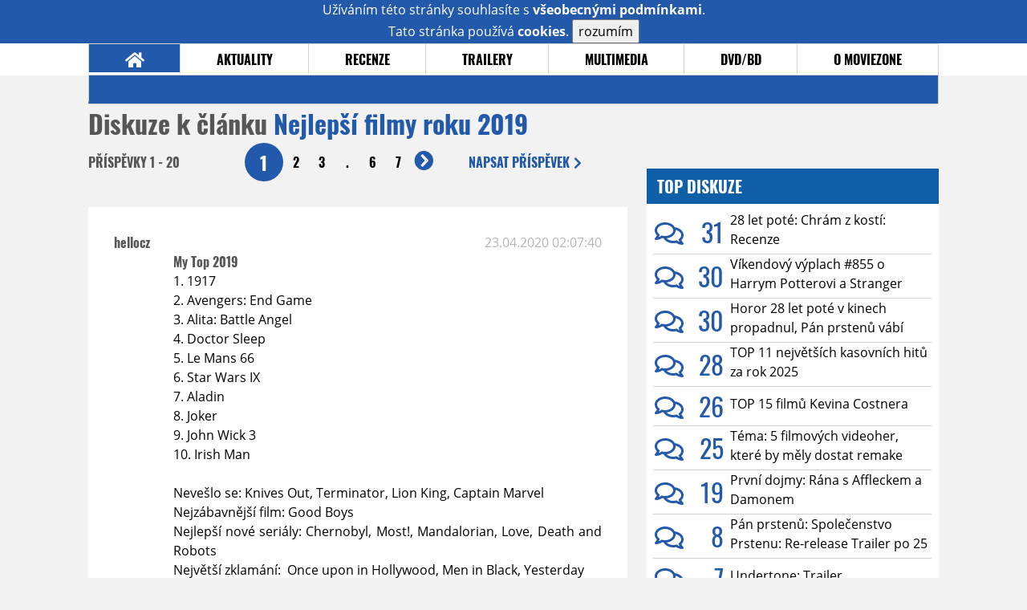

--- FILE ---
content_type: text/html; charset=UTF-8
request_url: https://www.moviezone.cz/clanek/39534-nejlepsi-filmy-roku-2019/diskuze
body_size: 16203
content:
<!DOCTYPE html>
<html lang="cs">
	<head>
		<meta charset="utf-8" />
		<meta name="viewport" id="viewport" content="user-scalable=yes, width=device-width">
		<title>Nejlepší filmy roku 2019 | Diskuze | MovieZone.cz</title>
		<meta property="og:title" content="Nejlepší filmy roku 2019 | Diskuze | MovieZone.cz" />
				<meta property="og:type" content="article" />
		<meta property="og:site_name" content="Moviezone.cz" />
		<meta property="og:url" content="https://www.moviezone.cz/clanek/39534-nejlepsi-filmy-roku-2019/diskuze/" />
		<meta property="og:description" content="Moviezone přináší filmové novinky, recenze filmů, trailery, teasery a další informace ze světa filmů a seriálů." />
		<meta name="description" content="Moviezone přináší filmové novinky, recenze filmů, trailery, teasery a další informace ze světa filmů a seriálů." />
		<meta name="keywords" content="moviezone, trailery, recenze filmu, filmové novinky, dvd filmy, teaser"/>
		<meta name="robots" content="all, follow" />
		<meta name="copyright" content="moviezone.cz" />
		<link rel="shortcut icon" href="https://www.moviezone.cz/favicon.ico" />
		<meta name="author" content="redakce; e-mail: redakce@moviezone.cz" />
		<meta name="google-site-verification" content="fu1XkWgEmRnZ2Ft8fBqLSzxKapsj84ZMu1GLdm6mXvY" />
				<meta property="fb:app_id" content="200197346665098" />
		<script type="text/javascript">	var USER_SUBSCRIBER = false; var MAIN_DOMAIN = '.moviezone.cz'; var MOBILE = false; var IOS = false; var AD_SEZNAM_MODE = false;</script>
					<script type="text/javascript" src="https://www.google.com/recaptcha/api.js" ></script>
					<script type="text/javascript" src="https://s0.2mdn.net/instream/html5/ima3.js" ></script>
					<script type="text/javascript" src="https://d.seznam.cz/recass/js/sznrecommend-measure.min.js" data-webid="28"></script>
					<script type="text/javascript" src="/js/all.js?t=1761391894" ></script>
				
					<link rel="stylesheet" href="/css/allLight.css?t=1729635680" type="text/css" />
				<style>#ssp-zone-87488-branding {	position: fixed;	left: 50%;	transform: translateX(-50%);	margin: 0 auto;	}	#ssp-zone-87488-branding.adFull {	width: 2000px;	height: 1400px;	}	#ssp-zone-87488-branding.adFull~#mainContainer {	position: relative;	top: 226px;	}	#ssp-zone-87488-branding.adFull~#mainContainer .overHeader {	width: 1060px;	}	#ssp-zone-87488-branding.adFull~#mainContainer .mFooter {	width: 1060px;	margin: 0 auto;	}</style>			</head>
	<body>
					<form class="cookies jsCookieDiag" data-handler="cookie">
				<div>
					Užíváním této stránky souhlasíte s <b><a href="/vseobecne-podminky">všeobecnými podmínkami</a></b>.<br/> Tato stránka používá <b>cookies</b>.
					<button type="submit" class="jsCookieConfirm">rozumím</button>
				</div>
			</form>
				<div id="fb-root"></div>
		<script>
			(function (d, s, id) {
				var js, fjs = d.getElementsByTagName(s)[0];
				if (d.getElementById(id))
					return;
				js = d.createElement(s);
				js.id = id;
				js.src = "//connect.facebook.net/cs_CZ/sdk.js#xfbml=1&version=v2.8&appId=200197346665098";
				fjs.parentNode.insertBefore(js, fjs);
			}(document, 'script', 'facebook-jssdk'));
		</script>
			<div class="leaderboardAdBlock">
				<div>
											<div><center><div style="overflow: hidden; width:970px;"><div id="ssp-zone-87488" style="width:970px;"></div><div></center></div>									</div>
			</div>
			<div id="mainContainer" class="remodal-bg">
				<div class="overHeader"><div class="header"><div class="hamburgerMenu" data-tab-control-group="header" data-tab-toggle="1" data-tab-id="11"><i class="fa fa-bars"></i></div><div class="logo"><a href="https://www.moviezone.cz/"></a></div><form class="search" method="get" action="https://www.moviezone.cz/"><input class="jsHeadersearchinput" type="text" class="input-group" name="hledej" placeholder="Hledat..." ><button type="submit"><i class="fa fa-search" aria-hidden="true"></i></button></form><div class="userHeader"><a data-remodal-target="login" href="#">PŘIHLÁSIT</a><span class="gray hide-sm">&nbsp;|&nbsp;</span><br class="show-inline-sm" /><a data-remodal-target="register" href="#">REGISTROVAT</a></div></div><ul class="menu menu-primary"><li class="jsSubmenuSelector selected"	data-jsSubmenuSelector_id="0"	><a href="https://www.moviezone.cz/"><span class="fa fa-home fa-lg" aria-hidden="true"></span></a></li><li class="jsSubmenuSelector "	data-jsSubmenuSelector_id="1"	><a href="https://www.moviezone.cz/novinky">AKTUALITY</a></li><li class="jsSubmenuSelector "	data-jsSubmenuSelector_id="2"	><a href="https://www.moviezone.cz/recenze">RECENZE</a></li><li class="jsSubmenuSelector "	data-jsSubmenuSelector_id="3"	><a href="https://www.moviezone.cz/trailery">TRAILERY</a></li><li class="jsSubmenuSelector "	data-jsSubmenuSelector_id="4"	><a href="https://www.moviezone.cz/galerie">MULTIMEDIA</a></li><li class="jsSubmenuSelector "	data-jsSubmenuSelector_id="5"	><a href="https://www.moviezone.cz/blu-ray">DVD/BD</a></li><li class="jsSubmenuSelector "	data-jsSubmenuSelector_id="6"	><a href="https://www.moviezone.cz/redakce">O MOVIEZONE</a></li></ul><ul class="menu-responsive" data-tab-content-group="header" data-tab-id="11"><li><form class="search" method="get" action="https://www.moviezone.cz/"><input class="jsHeadersearchinput" type="text" class="input-group" name="hledej" placeholder="Hledat..." ><button type="submit"><i class="fa fa-search" aria-hidden="true"></i></button></form></li><li class="jsSubmenuResponsiveSelector "	data-jsSubmenuResponsiveSelector_id="1"><div>AKTUALITY<i class="fa fa-fw fa-chevron-right"></i></div><ul class="jsResponsiveSubmenu " data-jsResponsiveSubmenu_id="1"><li class=""><a href="https://www.moviezone.cz/novinky">NOVINKY</a></li><li class=""><a href="https://www.moviezone.cz/temata">TÉMATA</a></li><li class=""><a href="https://www.moviezone.cz/na-obzoru">NA OBZORU</a></li></ul></li><li class="jsSubmenuResponsiveSelector "	data-jsSubmenuResponsiveSelector_id="2"><div>RECENZE<i class="fa fa-fw fa-chevron-right"></i></div><ul class="jsResponsiveSubmenu " data-jsResponsiveSubmenu_id="2"><li class=""><a href="https://www.moviezone.cz/recenze">AKTUÁLNÍ RECENZE</a></li><li class=""><a href="https://www.moviezone.cz/vyhled_premier/ceske_kinopremiery/2026/01/">KINOVÝHLED</a></li><li class=""><a href="https://www.moviezone.cz/vim">VIM</a></li></ul></li><li class="jsSubmenuResponsiveSelector "	data-jsSubmenuResponsiveSelector_id="3"><div>TRAILERY<i class="fa fa-fw fa-chevron-right"></i></div><ul class="jsResponsiveSubmenu " data-jsResponsiveSubmenu_id="3"><li class=""><a href="https://www.moviezone.cz/trailery">TRAILERY</a></li><li class=""><a href="https://www.moviezone.cz/oldies">OLDIES</a></li></ul></li><li class="jsSubmenuResponsiveSelector "	data-jsSubmenuResponsiveSelector_id="4"><div>MULTIMEDIA<i class="fa fa-fw fa-chevron-right"></i></div><ul class="jsResponsiveSubmenu " data-jsResponsiveSubmenu_id="4"><li class=""><a href="https://www.moviezone.cz/galerie">GALERIE</a></li><li class=""><a href="https://www.moviezone.cz/video">VIDEO</a></li><li class=""><a href="https://www.moviezone.cz/mz-live">MZ LIVE!</a></li></ul></li><li class="jsSubmenuResponsiveSelector "	data-jsSubmenuResponsiveSelector_id="5"><div>DVD/BD<i class="fa fa-fw fa-chevron-right"></i></div><ul class="jsResponsiveSubmenu " data-jsResponsiveSubmenu_id="5"><li class=""><a href="https://www.moviezone.cz/blu-ray">BLU-RAY</a></li><li class=""><a href="https://www.moviezone.cz/dvd">NOVÁ DVD</a></li></ul></li><li class="jsSubmenuResponsiveSelector "	data-jsSubmenuResponsiveSelector_id="6"><div>O MOVIEZONE<i class="fa fa-fw fa-chevron-right"></i></div><ul class="jsResponsiveSubmenu " data-jsResponsiveSubmenu_id="6"><li class=""><a href="https://www.moviezone.cz/redakce">TIRÁŽ</a></li><li class=""><a href="https://www.moviezone.cz/faq">FAQ</a></li><li class=""><a href="https://www.moviezone.cz/statistiky">STATISTIKY</a></li><li class=""><a href="https://www.moviezone.cz/kontakt">KONTAKT</a></li></ul></li></ul></div><ul class="menu menu-secondary jsSubmenu" data-jsSubmenu_id="0" style=""><li><span>&nbsp;</span></li></ul><ul class="menu menu-secondary jsSubmenu" data-jsSubmenu_id="1" style="display:none"><li class=""><a href="https://www.moviezone.cz/novinky">NOVINKY</a></li><li class=""><a href="https://www.moviezone.cz/temata">TÉMATA</a></li><li class=""><a href="https://www.moviezone.cz/na-obzoru">NA OBZORU</a></li></ul><ul class="menu menu-secondary jsSubmenu" data-jsSubmenu_id="2" style="display:none"><li class=""><a href="https://www.moviezone.cz/recenze">AKTUÁLNÍ RECENZE</a></li><li class=""><a href="https://www.moviezone.cz/vyhled_premier/ceske_kinopremiery/2026/01/">KINOVÝHLED</a></li><li class=""><a href="https://www.moviezone.cz/vim">VIM</a></li></ul><ul class="menu menu-secondary jsSubmenu" data-jsSubmenu_id="3" style="display:none"><li class=""><a href="https://www.moviezone.cz/trailery">TRAILERY</a></li><li class=""><a href="https://www.moviezone.cz/oldies">OLDIES</a></li></ul><ul class="menu menu-secondary jsSubmenu" data-jsSubmenu_id="4" style="display:none"><li class=""><a href="https://www.moviezone.cz/galerie">GALERIE</a></li><li class=""><a href="https://www.moviezone.cz/video">VIDEO</a></li><li class=""><a href="https://www.moviezone.cz/mz-live">MZ LIVE!</a></li></ul><ul class="menu menu-secondary jsSubmenu" data-jsSubmenu_id="5" style="display:none"><li class=""><a href="https://www.moviezone.cz/blu-ray">BLU-RAY</a></li><li class=""><a href="https://www.moviezone.cz/dvd">NOVÁ DVD</a></li></ul><ul class="menu menu-secondary jsSubmenu" data-jsSubmenu_id="6" style="display:none"><li class=""><a href="https://www.moviezone.cz/redakce">TIRÁŽ</a></li><li class=""><a href="https://www.moviezone.cz/faq">FAQ</a></li><li class=""><a href="https://www.moviezone.cz/statistiky">STATISTIKY</a></li><li class=""><a href="https://www.moviezone.cz/kontakt">KONTAKT</a></li></ul>
				<div><center></center></div>				<div class="container">
					<h1 class="mainHeader" >
			Diskuze k článku
	
	<b>			<a href="https://www.moviezone.cz/clanek/39534-nejlepsi-filmy-roku-2019">
				Nejlepší filmy roku 2019			</a>
			</b></h1>


<div class="page-primary">
	<div class="ttab commentNewFullCounter">
		<span class="trow">
			<span class="tcell commentNewCounter">příspěvky <span class="nowrap">1 - 20</span></span>
			<span class="tcell commentNewPager">
				<div class="mypager"><ul><li class="current" ><a href="https://www.moviezone.cz/clanek/39534-nejlepsi-filmy-roku-2019/diskuze/1">1</a></li><li><a href="https://www.moviezone.cz/clanek/39534-nejlepsi-filmy-roku-2019/diskuze/2">2</a></li><li><a href="https://www.moviezone.cz/clanek/39534-nejlepsi-filmy-roku-2019/diskuze/3">3</a></li><li>.</li><li><a href="https://www.moviezone.cz/clanek/39534-nejlepsi-filmy-roku-2019/diskuze/6">6</a></li><li><a href="https://www.moviezone.cz/clanek/39534-nejlepsi-filmy-roku-2019/diskuze/7">7</a></li><li class="next"><a href="https://www.moviezone.cz/clanek/39534-nejlepsi-filmy-roku-2019/diskuze/2"><i class="fa fa-fw fa-chevron-circle-right"></i></a></li></ul></div>
			</span>
			<span class="tcell commentNewWrite" data-show=".commentNew;.commentNewHide">
				Napsat <span class="nowrap">příspěvek<i class="fa fa-fw fa-chevron-right"></span></i>
			</span>
		</span>
	</div>
	<div style="display:none;" class="jsCommentNew commentNew schovano">
		<h2 class="jsCommentTitle">váš komentář</h2>
		<form data-handler="discussion">
			<input type="hidden" name="id" value="39534">
			<input type="hidden" name="editId">
			<input type="hidden" name="type" value="1">
			<input type="hidden" name="replyTo">
			<div class="jsReplyToViewer replyToViewer">
				<div class="content">
					<img class="icon" src=""/>
					<div class="text"></div>
				</div>
				<div class="clearfix"></div>
				<div class="cancel" data-cancel-reply>
					zrušit <i class="fa fa-times"></i>
				</div>
				<div class="clearfix"></div>
			</div>
			<input name="title" placeholder="Nadpis komentáře"><br/>
			<textarea name="comment" class="wysibbeditor"></textarea><br/>
			<span class="commentNewHide jsCommentHide"><i class="fa fa-fw fa-close"></i>zrušit</span>
			<button type="submit" >odeslat<i class="fa fa-fw fa-chevron-right"></i></button>
		</form>
	</div>
	
		

					<div id="comment_752399"
				 class="comment 				 				 ">

				<div class="user">
					<h3>
						<a style="white-space: nowrap;" class="userOffline" href="https://profil.moviezone.cz/hellocz">
							hellocz						</a>
					</h3>
					<a href="https://profil.moviezone.cz/hellocz" style="position:relative">
						<img src="/design/placeholder.png" data-src="https://www.moviezone.cz/obr/dXNlckNvbW1lbnQvMA" alt="hellocz"/>
											</a>
				</div>
				<div class="content">
					<div class="date"><a target="_blank" href="/komentar/752399">23.04.2020 02:07:40</a>
						</div>
					<div class="hlpr">
						
													<h3>My Top 2019</h3>
												<div class="text">1. 1917<br />
2. Avengers: End Game<br />
3. Alita: Battle Angel<br />
4. Doctor Sleep<br />
5. Le Mans 66<br />
6. Star Wars IX<br />
7. Aladin<br />
8. Joker<br />
9. John Wick 3<br />
10. Irish Man<br />
<br />
Nevešlo se: Knives Out, Terminator, Lion King, Captain Marvel<br />
Nejzábavnější film: Good Boys<br />
Nejlepší nové seriály: Chernobyl, Most!, Mandalorian, Love, Death and Robots<br />
Největší zklamání:  Once upon in Hollywood, Men in Black, Yesterday<br />
Nejhorší film: Shazam!, Hobs and Shaw<br />
Oblíbený film: Alita: Battle Angel<br />
Film, který jsem neviděl a štve mě to: Parazit, Dragged across concrete, Ready or Not, Hustlers, Vlastníci, JoJo Rabbit</div>
						<div style="display: none">
							<div class="jsEditId">752399</div>
							<div class="jsEditComment">1. 1917
2. Avengers: End Game
3. Alita: Battle Angel
4. Doctor Sleep
5. Le Mans 66
6. Star Wars IX
7. Aladin
8. Joker
9. John Wick 3
10. Irish Man

Nevešlo se: Knives Out, Terminator, Lion King, Captain Marvel
Nejzábavnější film: Good Boys
Nejlepší nové seriály: Chernobyl, Most!, Mandalorian, Love, Death and Robots
Největší zklamání:  Once upon in Hollywood, Men in Black, Yesterday
Nejhorší film: Shazam!, Hobs and Shaw
Oblíbený film: Alita: Battle Angel
Film, který jsem neviděl a štve mě to: Parazit, Dragged across concrete, Ready or Not, Hustlers, Vlastníci, JoJo Rabbit</div>
							<div class="jsEditTitle">My Top 2019</div>
							<div class="jsEditReplyTo"></div>
						</div>
					</div>

					<table>
						<tr>
							<td>
								<form data-handler="votecom" data-voter="752399" class="thumbs">
									<input type="hidden" name="id" value="752399"/>
									<input type="hidden" name="vote"/>
									<i class="fa-fw far fa-thumbs-up" data-vote="1"/></i>
									<span data-thumbsUp>0</span>
									<i class="fa-fw far fa-thumbs-down" data-vote="-1"/></i>
									<span data-thumbsDown>-1</span>
																</div>

								</form>
															</td><td>
								<div class="react" data-comment-reply="752399" data-show=".commentNew;.commentNewHide">
									reagovat <i class="fa fa-chevron-right"></i>
								</div>
							</td>
						</tr>
					</table>

					<div class="comment-control-area">
																													</div>
				</div>
			</div>
					<div id="comment_747664"
				 class="comment 				 				 ">

				<div class="user">
					<h3>
						<a style="white-space: nowrap;" class="userOffline" href="https://profil.moviezone.cz/GuidoA.">
							GuidoA.						</a>
					</h3>
					<a href="https://profil.moviezone.cz/GuidoA." style="position:relative">
						<img src="/design/placeholder.png" data-src="https://www.moviezone.cz/obr/dXNlckNvbW1lbnQvMjM4ODk3" alt="GuidoA."/>
											</a>
				</div>
				<div class="content">
					<div class="date"><a target="_blank" href="/komentar/747664">06.03.2020 22:28:19</a>
						</div>
					<div class="hlpr">
						
												<div class="text">the best films of 2019:<br />
uberfilm: ad astra<br />
1. once upon a time in hollywood<br />
2. dragged across concrete<br />
3. the souvenir<br />
4. high life<br />
5. diamantino<br />
6. her smell<br />
7. synonyms<br />
8. never grow old<br />
9. a white, white day<br />
10. parasite<br />
+<br />
travis scott: look mom i can fly<br />
<br />
the favourites: anima, relaxer, booksmart, bacurau, midsommar<br />
<br />
the most overrated: apollo 11, high flying bird, arctic, joker</div>
						<div style="display: none">
							<div class="jsEditId">747664</div>
							<div class="jsEditComment">the best films of 2019:
uberfilm: ad astra
1. once upon a time in hollywood
2. dragged across concrete
3. the souvenir
4. high life
5. diamantino
6. her smell
7. synonyms
8. never grow old
9. a white, white day
10. parasite
+
travis scott: look mom i can fly

the favourites: anima, relaxer, booksmart, bacurau, midsommar

the most overrated: apollo 11, high flying bird, arctic, joker</div>
							<div class="jsEditTitle"></div>
							<div class="jsEditReplyTo"></div>
						</div>
					</div>

					<table>
						<tr>
							<td>
								<form data-handler="votecom" data-voter="747664" class="thumbs">
									<input type="hidden" name="id" value="747664"/>
									<input type="hidden" name="vote"/>
									<i class="fa-fw far fa-thumbs-up" data-vote="1"/></i>
									<span data-thumbsUp>0</span>
									<i class="fa-fw far fa-thumbs-down" data-vote="-1"/></i>
									<span data-thumbsDown>0</span>
																</div>

								</form>
															</td><td>
								<div class="react" data-comment-reply="747664" data-show=".commentNew;.commentNewHide">
									reagovat <i class="fa fa-chevron-right"></i>
								</div>
							</td>
						</tr>
					</table>

					<div class="comment-control-area">
																													</div>
				</div>
			</div>
					<div id="comment_747189"
				 class="comment 				 				 ">

				<div class="user">
					<h3>
						<a style="white-space: nowrap;" class="userOffline" href="https://profil.moviezone.cz/drive">
							drive						</a>
					</h3>
					<a href="https://profil.moviezone.cz/drive" style="position:relative">
						<img src="/design/placeholder.png" data-src="https://www.moviezone.cz/obr/dXNlckNvbW1lbnQvMA" alt="drive"/>
											</a>
				</div>
				<div class="content">
					<div class="date"><a target="_blank" href="/komentar/747189">02.03.2020 16:16:34</a>
						</div>
					<div class="hlpr">
						
												<div class="text">Co si tu niektory davaju do top ten tak to cloveku hlava nebere.</div>
						<div style="display: none">
							<div class="jsEditId">747189</div>
							<div class="jsEditComment">Co si tu niektory davaju do top ten tak to cloveku hlava nebere.</div>
							<div class="jsEditTitle"></div>
							<div class="jsEditReplyTo"></div>
						</div>
					</div>

					<table>
						<tr>
							<td>
								<form data-handler="votecom" data-voter="747189" class="thumbs">
									<input type="hidden" name="id" value="747189"/>
									<input type="hidden" name="vote"/>
									<i class="fa-fw far fa-thumbs-up" data-vote="1"/></i>
									<span data-thumbsUp>0</span>
									<i class="fa-fw far fa-thumbs-down" data-vote="-1"/></i>
									<span data-thumbsDown>0</span>
																</div>

								</form>
															</td><td>
								<div class="react" data-comment-reply="747189" data-show=".commentNew;.commentNewHide">
									reagovat <i class="fa fa-chevron-right"></i>
								</div>
							</td>
						</tr>
					</table>

					<div class="comment-control-area">
																													</div>
				</div>
			</div>
					<div id="comment_747188"
				 class="comment 				 				 ">

				<div class="user">
					<h3>
						<a style="white-space: nowrap;" class="userOffline" href="https://profil.moviezone.cz/drive">
							drive						</a>
					</h3>
					<a href="https://profil.moviezone.cz/drive" style="position:relative">
						<img src="/design/placeholder.png" data-src="https://www.moviezone.cz/obr/dXNlckNvbW1lbnQvMA" alt="drive"/>
											</a>
				</div>
				<div class="content">
					<div class="date"><a target="_blank" href="/komentar/747188">02.03.2020 16:14:29</a>
						</div>
					<div class="hlpr">
						
												<div class="text">CHodte uz do boha s Tarantinom. Nebyt masakru na konci a kaprik nevytiahol plamenomet tak vsetci tarantinovci idu s kina s placom ze to nebol pravy Tarantino. </div>
						<div style="display: none">
							<div class="jsEditId">747188</div>
							<div class="jsEditComment">CHodte uz do boha s Tarantinom. Nebyt masakru na konci a kaprik nevytiahol plamenomet tak vsetci tarantinovci idu s kina s placom ze to nebol pravy Tarantino. </div>
							<div class="jsEditTitle"></div>
							<div class="jsEditReplyTo"></div>
						</div>
					</div>

					<table>
						<tr>
							<td>
								<form data-handler="votecom" data-voter="747188" class="thumbs">
									<input type="hidden" name="id" value="747188"/>
									<input type="hidden" name="vote"/>
									<i class="fa-fw far fa-thumbs-up" data-vote="1"/></i>
									<span data-thumbsUp>0</span>
									<i class="fa-fw far fa-thumbs-down" data-vote="-1"/></i>
									<span data-thumbsDown>-1</span>
																</div>

								</form>
															</td><td>
								<div class="react" data-comment-reply="747188" data-show=".commentNew;.commentNewHide">
									reagovat <i class="fa fa-chevron-right"></i>
								</div>
							</td>
						</tr>
					</table>

					<div class="comment-control-area">
																													</div>
				</div>
			</div>
					<div id="comment_741175"
				 class="comment 				 				 ">

				<div class="user">
					<h3>
						<a style="white-space: nowrap;" class="userOffline" href="https://profil.moviezone.cz/remy">
							remy						</a>
					</h3>
					<a href="https://profil.moviezone.cz/remy" style="position:relative">
						<img src="/design/placeholder.png" data-src="https://www.moviezone.cz/obr/dXNlckNvbW1lbnQvMjI5NzY2" alt="remy"/>
											</a>
				</div>
				<div class="content">
					<div class="date"><a target="_blank" href="/komentar/741175">04.01.2020 13:09:11</a>
						</div>
					<div class="hlpr">
						
												<div class="text">1. Devadesátky<br />
2. Avengers: Endgame<br />
3. Tenkrát v Hollywoodu<br />
4. Zelená kniha<br />
5. Toy Story 4: Příběh hraček<br />
6. Le Mans ´66<br />
7. Joker<br />
8. Irčan<br />
9. Staříci<br />
10. Pašerák<br />
<br />
<b>Nevešlo se</b>:  Parazit, Alita: Bojový Anděl, John Wick 3<br />
<b>Film, který jsem neviděl a štve mě to</b>: Rocketman, Dva papežové <br />
<b>Nejlepší český film</b>:  Staříci</div>
						<div style="display: none">
							<div class="jsEditId">741175</div>
							<div class="jsEditComment">1. Devadesátky
2. Avengers: Endgame
3. Tenkrát v Hollywoodu
4. Zelená kniha
5. Toy Story 4: Příběh hraček
6. Le Mans ´66
7. Joker
8. Irčan
9. Staříci
10. Pašerák

[b]Nevešlo se[/b]:  Parazit, Alita: Bojový Anděl, John Wick 3
[b]Film, který jsem neviděl a štve mě to[/b]: Rocketman, Dva papežové 
[b]Nejlepší český film[/b]:  Staříci</div>
							<div class="jsEditTitle"></div>
							<div class="jsEditReplyTo"></div>
						</div>
					</div>

					<table>
						<tr>
							<td>
								<form data-handler="votecom" data-voter="741175" class="thumbs">
									<input type="hidden" name="id" value="741175"/>
									<input type="hidden" name="vote"/>
									<i class="fa-fw far fa-thumbs-up" data-vote="1"/></i>
									<span data-thumbsUp>0</span>
									<i class="fa-fw far fa-thumbs-down" data-vote="-1"/></i>
									<span data-thumbsDown>-1</span>
																</div>

								</form>
															</td><td>
								<div class="react" data-comment-reply="741175" data-show=".commentNew;.commentNewHide">
									reagovat <i class="fa fa-chevron-right"></i>
								</div>
							</td>
						</tr>
					</table>

					<div class="comment-control-area">
																													</div>
				</div>
			</div>
					<div id="comment_741093"
				 class="comment 				 				 ">

				<div class="user">
					<h3>
						<a style="white-space: nowrap;" class="userOffline" href="https://profil.moviezone.cz/Randal+K.">
							Randal K.						</a>
					</h3>
					<a href="https://profil.moviezone.cz/Randal+K." style="position:relative">
						<img src="/design/placeholder.png" data-src="https://www.moviezone.cz/obr/dXNlckNvbW1lbnQvNDA1Mzc" alt="Randal K."/>
											</a>
				</div>
				<div class="content">
					<div class="date"><a target="_blank" href="/komentar/741093">03.01.2020 12:21:10</a>
						</div>
					<div class="hlpr">
													<div class="parents">
								<span class="silent">reaguje na:</span>
								<a href="#comment_740855">Nuwanda</a>							</div>
						
												<div class="text">Samozrejme že od podlahy by to vyzeralo horšie. Pointa je, že sa ten deaging evidentne dal omnoho viac dotiahnuť. Sorry, ale ak to dokáže takto doladiť amatér s free softwareom, tak za 150 mil. dolárov to malo vyzerať lepšie. </div>
						<div style="display: none">
							<div class="jsEditId">741093</div>
							<div class="jsEditComment">Samozrejme že od podlahy by to vyzeralo horšie. Pointa je, že sa ten deaging evidentne dal omnoho viac dotiahnuť. Sorry, ale ak to dokáže takto doladiť amatér s free softwareom, tak za 150 mil. dolárov to malo vyzerať lepšie. </div>
							<div class="jsEditTitle"></div>
							<div class="jsEditReplyTo">740855</div>
						</div>
					</div>

					<table>
						<tr>
							<td>
								<form data-handler="votecom" data-voter="741093" class="thumbs">
									<input type="hidden" name="id" value="741093"/>
									<input type="hidden" name="vote"/>
									<i class="fa-fw far fa-thumbs-up" data-vote="1"/></i>
									<span data-thumbsUp>0</span>
									<i class="fa-fw far fa-thumbs-down" data-vote="-1"/></i>
									<span data-thumbsDown>0</span>
																</div>

								</form>
															</td><td>
								<div class="react" data-comment-reply="741093" data-show=".commentNew;.commentNewHide">
									reagovat <i class="fa fa-chevron-right"></i>
								</div>
							</td>
						</tr>
					</table>

					<div class="comment-control-area">
																													</div>
				</div>
			</div>
					<div id="comment_740866"
				 class="comment ban				 				 ">

				<div class="user">
					<h3>
						<a style="white-space: nowrap;" class="userOffline" href="https://profil.moviezone.cz/CAPS_LOCK">
							CAPS_LOCK						</a>
					</h3>
					<a href="https://profil.moviezone.cz/CAPS_LOCK" style="position:relative">
						<img src="/design/placeholder.png" data-src="https://www.moviezone.cz/obr/dXNlckNvbW1lbnQvMjYzMTY2" alt="CAPS_LOCK"/>
											</a>
				</div>
				<div class="content">
					<div class="date"><a target="_blank" href="/komentar/740866">01.01.2020 16:55:14</a>
						</div>
					<div class="hlpr">
													<div class="parents">
								<span class="silent">reaguje na:</span>
								<a href="#comment_740806">shv</a>							</div>
						
												<div class="text">Dobrá připomínka, spolu s Green Book si minimálně skvělé Happy as Lazzaro, If Beale Street Could Talk, The Favourite a Vox Lux produkované 2018 a viděné loni nějaké když už né místo v topce, tak aspoň čestné uznání, určitě zaslouží <img class="smiley" src="/design/smileys/9.gif" alt=":+" /></div>
						<div style="display: none">
							<div class="jsEditId">740866</div>
							<div class="jsEditComment">Dobrá připomínka, spolu s Green Book si minimálně skvělé Happy as Lazzaro, If Beale Street Could Talk, The Favourite a Vox Lux produkované 2018 a viděné loni nějaké když už né místo v topce, tak aspoň čestné uznání, určitě zaslouží *:+*</div>
							<div class="jsEditTitle"></div>
							<div class="jsEditReplyTo">740806</div>
						</div>
					</div>

					<table>
						<tr>
							<td>
								<form data-handler="votecom" data-voter="740866" class="thumbs">
									<input type="hidden" name="id" value="740866"/>
									<input type="hidden" name="vote"/>
									<i class="fa-fw far fa-thumbs-up" data-vote="1"/></i>
									<span data-thumbsUp>0</span>
									<i class="fa-fw far fa-thumbs-down" data-vote="-1"/></i>
									<span data-thumbsDown>0</span>
																</div>

								</form>
															</td><td>
								<div class="react" data-comment-reply="740866" data-show=".commentNew;.commentNewHide">
									reagovat <i class="fa fa-chevron-right"></i>
								</div>
							</td>
						</tr>
					</table>

					<div class="comment-control-area">
																													</div>
				</div>
			</div>
					<div id="comment_740855"
				 class="comment 				 				 ">

				<div class="user">
					<h3>
						<a style="white-space: nowrap;" class="userOffline" href="https://profil.moviezone.cz/Nuwanda">
							Nuwanda						</a>
					</h3>
					<a href="https://profil.moviezone.cz/Nuwanda" style="position:relative">
						<img src="/design/placeholder.png" data-src="https://www.moviezone.cz/obr/dXNlckNvbW1lbnQvMjQxNTk5" alt="Nuwanda"/>
											</a>
				</div>
				<div class="content">
					<div class="date"><a target="_blank" href="/komentar/740855">01.01.2020 15:21:01</a>
						</div>
					<div class="hlpr">
													<div class="parents">
								<span class="silent">reaguje na:</span>
								<a href="#comment_740841">Randal K.</a>							</div>
						
												<div class="text">Keby ten deaging u Irishmana robil ten týpek od podlahy, tak to vyzerá ešte horšie. On len upravil výslednú verziu a niekde to vyzerá neprirodzene. </div>
						<div style="display: none">
							<div class="jsEditId">740855</div>
							<div class="jsEditComment">Keby ten deaging u Irishmana robil ten týpek od podlahy, tak to vyzerá ešte horšie. On len upravil výslednú verziu a niekde to vyzerá neprirodzene. </div>
							<div class="jsEditTitle"></div>
							<div class="jsEditReplyTo">740841</div>
						</div>
					</div>

					<table>
						<tr>
							<td>
								<form data-handler="votecom" data-voter="740855" class="thumbs">
									<input type="hidden" name="id" value="740855"/>
									<input type="hidden" name="vote"/>
									<i class="fa-fw far fa-thumbs-up" data-vote="1"/></i>
									<span data-thumbsUp>0</span>
									<i class="fa-fw far fa-thumbs-down" data-vote="-1"/></i>
									<span data-thumbsDown>0</span>
																</div>

								</form>
								
									<div class="childs">
										<span class="silent">reagují:</span>
										<a href="#comment_741093">Randal K.</a>									</div>
															</td><td>
								<div class="react" data-comment-reply="740855" data-show=".commentNew;.commentNewHide">
									reagovat <i class="fa fa-chevron-right"></i>
								</div>
							</td>
						</tr>
					</table>

					<div class="comment-control-area">
																													</div>
				</div>
			</div>
					<div id="comment_740841"
				 class="comment 				 				 ">

				<div class="user">
					<h3>
						<a style="white-space: nowrap;" class="userOffline" href="https://profil.moviezone.cz/Randal+K.">
							Randal K.						</a>
					</h3>
					<a href="https://profil.moviezone.cz/Randal+K." style="position:relative">
						<img src="/design/placeholder.png" data-src="https://www.moviezone.cz/obr/dXNlckNvbW1lbnQvNDA1Mzc" alt="Randal K."/>
											</a>
				</div>
				<div class="content">
					<div class="date"><a target="_blank" href="/komentar/740841">01.01.2020 12:45:49</a>
						</div>
					<div class="hlpr">
						
												<div class="text">Trochu prekvapenie, že absentuje Joker a ako vysoko je Once upon a time. Vôbec mám pocit, že ako ide awards season, Tarantinovu novinku je zrazu strašne vidieť napriek tomu, že recenzie vo všeobecnosti neboli nadšené. <br />
<br />
Potešilo aj Dragged across concrete, Zahler už je IMO maximálne len jeden-dva filmy vzdialený od toho, aby prerazil aj komerčne a v mainstreame. <br />
<br />
A k Irishmanovi - odporúčam YouTube video "Netflix millions vs Free software". Ten deaging sa zjavne ešte dá o DOSŤ vylepšiť a keby film išiel von v tejto ešte lepšej podobe, uspech by mal určite ešte väčší. </div>
						<div style="display: none">
							<div class="jsEditId">740841</div>
							<div class="jsEditComment">Trochu prekvapenie, že absentuje Joker a ako vysoko je Once upon a time. Vôbec mám pocit, že ako ide awards season, Tarantinovu novinku je zrazu strašne vidieť napriek tomu, že recenzie vo všeobecnosti neboli nadšené. 

Potešilo aj Dragged across concrete, Zahler už je IMO maximálne len jeden-dva filmy vzdialený od toho, aby prerazil aj komerčne a v mainstreame. 

A k Irishmanovi - odporúčam YouTube video "Netflix millions vs Free software". Ten deaging sa zjavne ešte dá o DOSŤ vylepšiť a keby film išiel von v tejto ešte lepšej podobe, uspech by mal určite ešte väčší. </div>
							<div class="jsEditTitle"></div>
							<div class="jsEditReplyTo"></div>
						</div>
					</div>

					<table>
						<tr>
							<td>
								<form data-handler="votecom" data-voter="740841" class="thumbs">
									<input type="hidden" name="id" value="740841"/>
									<input type="hidden" name="vote"/>
									<i class="fa-fw far fa-thumbs-up" data-vote="1"/></i>
									<span data-thumbsUp>0</span>
									<i class="fa-fw far fa-thumbs-down" data-vote="-1"/></i>
									<span data-thumbsDown>-1</span>
																</div>

								</form>
								
									<div class="childs">
										<span class="silent">reagují:</span>
										<a href="#comment_740855">Nuwanda</a>									</div>
															</td><td>
								<div class="react" data-comment-reply="740841" data-show=".commentNew;.commentNewHide">
									reagovat <i class="fa fa-chevron-right"></i>
								</div>
							</td>
						</tr>
					</table>

					<div class="comment-control-area">
																													</div>
				</div>
			</div>
					<div id="comment_740832"
				 class="comment 				 				 ">

				<div class="user">
					<h3>
						<a style="white-space: nowrap;" class="userOffline" href="https://profil.moviezone.cz/bodion">
							bodion						</a>
					</h3>
					<a href="https://profil.moviezone.cz/bodion" style="position:relative">
						<img src="/design/placeholder.png" data-src="https://www.moviezone.cz/obr/dXNlckNvbW1lbnQvMjExOTYz" alt="bodion"/>
											</a>
				</div>
				<div class="content">
					<div class="date"><a target="_blank" href="/komentar/740832">01.01.2020 10:18:49</a>
						</div>
					<div class="hlpr">
						
												<div class="text">Vôbec mi nevadí Endgame na prvom mieste aj keď ten film nemám rád, ale keď sa to väčšine páči prečo by som mal nadávať<img class="smiley" src="/design/smileys/1.gif" alt=":)" />.<br />
Za seba som veľa z tých filmov ani nevidel,  ale za najlepsie za rok 2019 zatial povazujem:<br />
<br />
Alita (mrzí ma, že neoslovila viacej, doteraz to mám za veľký zážitok a rád si to zopakujem)Midsommar<br />
Once Upon a Time in Hollywood<br />
The Irishman<br />
Terminator: Dark Fate<br />
It chapter two<br />
Toy Story 4<br />
<br />
Prekvapením bolo Knives Out</div>
						<div style="display: none">
							<div class="jsEditId">740832</div>
							<div class="jsEditComment">Vôbec mi nevadí Endgame na prvom mieste aj keď ten film nemám rád, ale keď sa to väčšine páči prečo by som mal nadávať*:)*.
Za seba som veľa z tých filmov ani nevidel,  ale za najlepsie za rok 2019 zatial povazujem:

Alita (mrzí ma, že neoslovila viacej, doteraz to mám za veľký zážitok a rád si to zopakujem)Midsommar
Once Upon a Time in Hollywood
The Irishman
Terminator: Dark Fate
It chapter two
Toy Story 4

Prekvapením bolo Knives Out</div>
							<div class="jsEditTitle"></div>
							<div class="jsEditReplyTo"></div>
						</div>
					</div>

					<table>
						<tr>
							<td>
								<form data-handler="votecom" data-voter="740832" class="thumbs">
									<input type="hidden" name="id" value="740832"/>
									<input type="hidden" name="vote"/>
									<i class="fa-fw far fa-thumbs-up" data-vote="1"/></i>
									<span data-thumbsUp>0</span>
									<i class="fa-fw far fa-thumbs-down" data-vote="-1"/></i>
									<span data-thumbsDown>-1</span>
																</div>

								</form>
															</td><td>
								<div class="react" data-comment-reply="740832" data-show=".commentNew;.commentNewHide">
									reagovat <i class="fa fa-chevron-right"></i>
								</div>
							</td>
						</tr>
					</table>

					<div class="comment-control-area">
																													</div>
				</div>
			</div>
					<div id="comment_740830"
				 class="comment 				 				 ">

				<div class="user">
					<h3>
						<a style="white-space: nowrap;" class="userOffline" href="https://profil.moviezone.cz/Rybba">
							Rybba						</a>
					</h3>
					<a href="https://profil.moviezone.cz/Rybba" style="position:relative">
						<img src="/design/placeholder.png" data-src="https://www.moviezone.cz/obr/dXNlckNvbW1lbnQvMjU0Mjc2" alt="Rybba"/>
											</a>
				</div>
				<div class="content">
					<div class="date"><a target="_blank" href="/komentar/740830">01.01.2020 05:53:59</a>
						</div>
					<div class="hlpr">
													<div class="parents">
								<span class="silent">reaguje na:</span>
								<a href="#comment_740710">Cival</a>							</div>
						
												<div class="text">Jinak tedy úplně mimo téma, pardon! Naštěstí si většina lidí v ČR nemyslí, že je AB úžasný člověk. Když se podíváme na poslední volby, tak cca 30% oprávněných voličů, co přišli k volbám, si to možná myslí, ale 40% voličů v ČR má politiku (<i>potažmo budoucnost ČR</i>) evidentně úplně u pr...e a k volbám ani nepřijdou. <b>Což je docela smutné.</b> <img class="smiley" src="/design/smileys/10.gif" alt=":-" /></div>
						<div style="display: none">
							<div class="jsEditId">740830</div>
							<div class="jsEditComment">Jinak tedy úplně mimo téma, pardon! Naštěstí si většina lidí v ČR nemyslí, že je AB úžasný člověk. Když se podíváme na poslední volby, tak cca 30% oprávněných voličů, co přišli k volbám, si to možná myslí, ale 40% voličů v ČR má politiku ([i]potažmo budoucnost ČR[/i]) evidentně úplně u pr...e a k volbám ani nepřijdou. [b]Což je docela smutné.[/b] *:-*</div>
							<div class="jsEditTitle"></div>
							<div class="jsEditReplyTo">740710</div>
						</div>
					</div>

					<table>
						<tr>
							<td>
								<form data-handler="votecom" data-voter="740830" class="thumbs">
									<input type="hidden" name="id" value="740830"/>
									<input type="hidden" name="vote"/>
									<i class="fa-fw far fa-thumbs-up" data-vote="1"/></i>
									<span data-thumbsUp>1</span>
									<i class="fa-fw far fa-thumbs-down" data-vote="-1"/></i>
									<span data-thumbsDown>-3</span>
																</div>

								</form>
															</td><td>
								<div class="react" data-comment-reply="740830" data-show=".commentNew;.commentNewHide">
									reagovat <i class="fa fa-chevron-right"></i>
								</div>
							</td>
						</tr>
					</table>

					<div class="comment-control-area">
																													</div>
				</div>
			</div>
					<div id="comment_740829"
				 class="comment 				 				 ">

				<div class="user">
					<h3>
						<a style="white-space: nowrap;" class="userOffline" href="https://profil.moviezone.cz/Rybba">
							Rybba						</a>
					</h3>
					<a href="https://profil.moviezone.cz/Rybba" style="position:relative">
						<img src="/design/placeholder.png" data-src="https://www.moviezone.cz/obr/dXNlckNvbW1lbnQvMjU0Mjc2" alt="Rybba"/>
											</a>
				</div>
				<div class="content">
					<div class="date"><a target="_blank" href="/komentar/740829">01.01.2020 05:46:16</a>
						</div>
					<div class="hlpr">
						
												<div class="text">Lepší než Avengers Endgame byl z mého pohledu o dva parníky Infinty War, ale co už. To, že skončilo Endgame tak vysoko je, že ostatní body redaktorů se rozprostřely do vícero filmů, když se podíváme blíže na osobní žebříčky, tak: dva dali Endgame na první místo, dva na druhé místo, jeden na třetí a <b>dvoum se vůbec nevlezl do žebříčku, ani do "nevešlo se"</b>! <img class="smiley" src="/design/smileys/7.gif" alt=":o" /> <br />
<br />
Zas bych to tak neprožíval, každý ma jiný vkus, jinak ten vzpomínaný Joker by v mém žebříčku (pokud bych teda nějaký vůbec měl) nebyl ani v TOP 20 (i přesto, že tolik filmů jsem neviděl)! <img class="smiley" src="/design/smileys/10.gif" alt=":-" /> <br />
<br />
Zato <i>Aladdin</i> by byl hodně vysoko. <img class="smiley" src="/design/smileys/2.gif" alt=";)" /></div>
						<div style="display: none">
							<div class="jsEditId">740829</div>
							<div class="jsEditComment">Lepší než Avengers Endgame byl z mého pohledu o dva parníky Infinty War, ale co už. To, že skončilo Endgame tak vysoko je, že ostatní body redaktorů se rozprostřely do vícero filmů, když se podíváme blíže na osobní žebříčky, tak: dva dali Endgame na první místo, dva na druhé místo, jeden na třetí a [b]dvoum se vůbec nevlezl do žebříčku, ani do "nevešlo se"[/b]! *:o* 

Zas bych to tak neprožíval, každý ma jiný vkus, jinak ten vzpomínaný Joker by v mém žebříčku (pokud bych teda nějaký vůbec měl) nebyl ani v TOP 20 (i přesto, že tolik filmů jsem neviděl)! *:-* 

Zato [i]Aladdin[/i] by byl hodně vysoko. *;)*</div>
							<div class="jsEditTitle"></div>
							<div class="jsEditReplyTo"></div>
						</div>
					</div>

					<table>
						<tr>
							<td>
								<form data-handler="votecom" data-voter="740829" class="thumbs">
									<input type="hidden" name="id" value="740829"/>
									<input type="hidden" name="vote"/>
									<i class="fa-fw far fa-thumbs-up" data-vote="1"/></i>
									<span data-thumbsUp>1</span>
									<i class="fa-fw far fa-thumbs-down" data-vote="-1"/></i>
									<span data-thumbsDown>-3</span>
																</div>

								</form>
															</td><td>
								<div class="react" data-comment-reply="740829" data-show=".commentNew;.commentNewHide">
									reagovat <i class="fa fa-chevron-right"></i>
								</div>
							</td>
						</tr>
					</table>

					<div class="comment-control-area">
																													</div>
				</div>
			</div>
					<div id="comment_740816"
				 class="comment 				 				 ">

				<div class="user">
					<h3>
						<a style="white-space: nowrap;" class="userOffline" href="https://profil.moviezone.cz/azurit">
							azurit						</a>
					</h3>
					<a href="https://profil.moviezone.cz/azurit" style="position:relative">
						<img src="/design/placeholder.png" data-src="https://www.moviezone.cz/obr/dXNlckNvbW1lbnQvMA" alt="azurit"/>
											</a>
				</div>
				<div class="content">
					<div class="date"><a target="_blank" href="/komentar/740816">31.12.2019 22:22:52</a>
						</div>
					<div class="hlpr">
						
												<div class="text">Once Upon a Time in Hollywood<br />
Dragged Across Concrete<br />
Glass<br />
Avengers: Endgame<br />
Parasite<br />
Marriage Story<br />
Doctor Sleep<br />
Ad Astra<br />
Long Shot<br />
A Dog's Journey<br />
<br />
Na Ford v Ferarri a Lighthouse se teprve chystám...<br />
<br />
A co takhle porovnat Top 10 celý dekády? (2010 - 2019)<br />
<br />
Moneyball<br />
Once Upon a Time in Hollywood<br />
Shutter Island<br />
Enemy<br />
Gravity<br />
Drive<br />
Hell or High Water<br />
The Big Short<br />
The Revenant<br />
Dragged Across Concrete</div>
						<div style="display: none">
							<div class="jsEditId">740816</div>
							<div class="jsEditComment">Once Upon a Time in Hollywood
Dragged Across Concrete
Glass
Avengers: Endgame
Parasite
Marriage Story
Doctor Sleep
Ad Astra
Long Shot
A Dog's Journey

Na Ford v Ferarri a Lighthouse se teprve chystám...

A co takhle porovnat Top 10 celý dekády? (2010 - 2019)

Moneyball
Once Upon a Time in Hollywood
Shutter Island
Enemy
Gravity
Drive
Hell or High Water
The Big Short
The Revenant
Dragged Across Concrete</div>
							<div class="jsEditTitle"></div>
							<div class="jsEditReplyTo"></div>
						</div>
					</div>

					<table>
						<tr>
							<td>
								<form data-handler="votecom" data-voter="740816" class="thumbs">
									<input type="hidden" name="id" value="740816"/>
									<input type="hidden" name="vote"/>
									<i class="fa-fw far fa-thumbs-up" data-vote="1"/></i>
									<span data-thumbsUp>0</span>
									<i class="fa-fw far fa-thumbs-down" data-vote="-1"/></i>
									<span data-thumbsDown>-3</span>
																</div>

								</form>
															</td><td>
								<div class="react" data-comment-reply="740816" data-show=".commentNew;.commentNewHide">
									reagovat <i class="fa fa-chevron-right"></i>
								</div>
							</td>
						</tr>
					</table>

					<div class="comment-control-area">
																													</div>
				</div>
			</div>
					<div id="comment_740813"
				 class="comment 				 				 ">

				<div class="user">
					<h3>
						<a style="white-space: nowrap;" class="userOffline" href="https://profil.moviezone.cz/hrafnain">
							hrafnain						</a>
					</h3>
					<a href="https://profil.moviezone.cz/hrafnain" style="position:relative">
						<img src="/design/placeholder.png" data-src="https://www.moviezone.cz/obr/dXNlckNvbW1lbnQvMjA0MjUw" alt="hrafnain"/>
											</a>
				</div>
				<div class="content">
					<div class="date"><a target="_blank" href="/komentar/740813">31.12.2019 22:01:20</a>
						</div>
					<div class="hlpr">
						
													<h3>Alita:</h3>
												<div class="text"><b>Bojový andílek</b>: milý překvápko <br />
<b>Le Mans 66</b> - auta!<br />
<b>Dolemite</b> - jak ja mu fandil vod prvniho blbyho frku :) <br />
<b>Srážka s láskou</b> - Charlize Theron a ten debil, ja se bavil (ale pravda asi jenom proto, ze jsem o tom predem vubec nic nevedel, a myslel jsem si, ze je to nablbla romanticka komedie. Ale ujde 8:)=* <br />
<br />
Filmy vo Klaunech nemusim, to si vystačim sam, takže si radsi pockam na tretiho deadpoola ^_^ <br />
<br />
<b>Ad Astra</b> jsem prosvih, a Tarantina taky, ale to už je taky takový "To" nevádi; <br />
jo a <b>6 underground</b>, to nechapu, jak me mohlo minout</div>
						<div style="display: none">
							<div class="jsEditId">740813</div>
							<div class="jsEditComment">[b]Bojový andílek[/b]: milý překvápko 
[b]Le Mans 66[/b] - auta!
[b]Dolemite[/b] - jak ja mu fandil vod prvniho blbyho frku :) 
[b]Srážka s láskou[/b] - Charlize Theron a ten debil, ja se bavil (ale pravda asi jenom proto, ze jsem o tom predem vubec nic nevedel, a myslel jsem si, ze je to nablbla romanticka komedie. Ale ujde 8:)=* 

Filmy vo Klaunech nemusim, to si vystačim sam, takže si radsi pockam na tretiho deadpoola ^_^ 

[b]Ad Astra[/b] jsem prosvih, a Tarantina taky, ale to už je taky takový "To" nevádi; 
jo a [b]6 underground[/b], to nechapu, jak me mohlo minout</div>
							<div class="jsEditTitle">Alita:</div>
							<div class="jsEditReplyTo"></div>
						</div>
					</div>

					<table>
						<tr>
							<td>
								<form data-handler="votecom" data-voter="740813" class="thumbs">
									<input type="hidden" name="id" value="740813"/>
									<input type="hidden" name="vote"/>
									<i class="fa-fw far fa-thumbs-up" data-vote="1"/></i>
									<span data-thumbsUp>0</span>
									<i class="fa-fw far fa-thumbs-down" data-vote="-1"/></i>
									<span data-thumbsDown>-1</span>
																</div>

								</form>
															</td><td>
								<div class="react" data-comment-reply="740813" data-show=".commentNew;.commentNewHide">
									reagovat <i class="fa fa-chevron-right"></i>
								</div>
							</td>
						</tr>
					</table>

					<div class="comment-control-area">
																													</div>
				</div>
			</div>
					<div id="comment_740810"
				 class="comment 				 admin				 ">

				<div class="user">
					<h3>
						<a style="white-space: nowrap;" class="userOffline" href="https://profil.moviezone.cz/TedGeorge">
							TedGeorge						</a>
					</h3>
					<a href="https://profil.moviezone.cz/TedGeorge" style="position:relative">
						<img src="/design/placeholder.png" data-src="https://www.moviezone.cz/obr/dXNlckNvbW1lbnQvMjcwOTM2" alt="TedGeorge"/>
											</a>
				</div>
				<div class="content">
					<div class="date"><a target="_blank" href="/komentar/740810">31.12.2019 20:41:24</a>
						</div>
					<div class="hlpr">
													<div class="parents">
								<span class="silent">reaguje na:</span>
								<a href="#comment_740808">The Joker</a>							</div>
						
												<div class="text">Nene, JOKER!!!<br />
<br />
Démon, moje nemesis, diskusní partner, nasírač, největší odborník na tržby v Čechách, MZ kámoš!<br />
<br />
Poslední hodiny roku přinesli asi nejzásadnější zjištění spjaté s MZ.<br />
<br />
Už jenom za to probuzení z hybernace to první místo Endgame stálo.<br />
<br />
On žije! Ćau vole!</div>
						<div style="display: none">
							<div class="jsEditId">740810</div>
							<div class="jsEditComment">Nene, JOKER!!!

Démon, moje nemesis, diskusní partner, nasírač, největší odborník na tržby v Čechách, MZ kámoš!

Poslední hodiny roku přinesli asi nejzásadnější zjištění spjaté s MZ.

Už jenom za to probuzení z hybernace to první místo Endgame stálo.

On žije! Ćau vole!</div>
							<div class="jsEditTitle"></div>
							<div class="jsEditReplyTo">740808</div>
						</div>
					</div>

					<table>
						<tr>
							<td>
								<form data-handler="votecom" data-voter="740810" class="thumbs">
									<input type="hidden" name="id" value="740810"/>
									<input type="hidden" name="vote"/>
									<i class="fa-fw far fa-thumbs-up" data-vote="1"/></i>
									<span data-thumbsUp>4</span>
									<i class="fa-fw far fa-thumbs-down" data-vote="-1"/></i>
									<span data-thumbsDown>0</span>
																</div>

								</form>
															</td><td>
								<div class="react" data-comment-reply="740810" data-show=".commentNew;.commentNewHide">
									reagovat <i class="fa fa-chevron-right"></i>
								</div>
							</td>
						</tr>
					</table>

					<div class="comment-control-area">
																													</div>
				</div>
			</div>
					<div id="comment_740809"
				 class="comment 				 				 ">

				<div class="user">
					<h3>
						<a style="white-space: nowrap;" class="userOffline" href="https://profil.moviezone.cz/Paul_cz">
							Paul_cz						</a>
					</h3>
					<a href="https://profil.moviezone.cz/Paul_cz" style="position:relative">
						<img src="/design/placeholder.png" data-src="https://www.moviezone.cz/obr/dXNlckNvbW1lbnQvMA" alt="Paul_cz"/>
											</a>
				</div>
				<div class="content">
					<div class="date"><a target="_blank" href="/komentar/740809">31.12.2019 20:25:02</a>
						</div>
					<div class="hlpr">
													<div class="parents">
								<span class="silent">reaguje na:</span>
								<a href="#comment_740631">ovmartin23</a>							</div>
						
												<div class="text">Nakonec jsem dal jen Marriage Story a Two Popes, a ani z jednoho jsem nebyl vyloženě složen. Oba dobrý filmy, ale do TOPu bych je nedal.</div>
						<div style="display: none">
							<div class="jsEditId">740809</div>
							<div class="jsEditComment">Nakonec jsem dal jen Marriage Story a Two Popes, a ani z jednoho jsem nebyl vyloženě složen. Oba dobrý filmy, ale do TOPu bych je nedal.</div>
							<div class="jsEditTitle"></div>
							<div class="jsEditReplyTo">740631</div>
						</div>
					</div>

					<table>
						<tr>
							<td>
								<form data-handler="votecom" data-voter="740809" class="thumbs">
									<input type="hidden" name="id" value="740809"/>
									<input type="hidden" name="vote"/>
									<i class="fa-fw far fa-thumbs-up" data-vote="1"/></i>
									<span data-thumbsUp>0</span>
									<i class="fa-fw far fa-thumbs-down" data-vote="-1"/></i>
									<span data-thumbsDown>-1</span>
																</div>

								</form>
															</td><td>
								<div class="react" data-comment-reply="740809" data-show=".commentNew;.commentNewHide">
									reagovat <i class="fa fa-chevron-right"></i>
								</div>
							</td>
						</tr>
					</table>

					<div class="comment-control-area">
																													</div>
				</div>
			</div>
					<div id="comment_740808"
				 class="comment 				 				 ">

				<div class="user">
					<h3>
						<a style="white-space: nowrap;" class="userOffline" href="https://profil.moviezone.cz/The+Joker">
							The Joker						</a>
					</h3>
					<a href="https://profil.moviezone.cz/The+Joker" style="position:relative">
						<img src="/design/placeholder.png" data-src="https://www.moviezone.cz/obr/dXNlckNvbW1lbnQvMjg1NDkz" alt="The Joker"/>
											</a>
				</div>
				<div class="content">
					<div class="date"><a target="_blank" href="/komentar/740808">31.12.2019 19:44:17</a>
						</div>
					<div class="hlpr">
						
												<div class="text">Abych řekl pravdu, tak do kina chodím jen tak 3-4krát ročně, ty priority jsou už někde jinde, ale MZ čas od času otevřu a Endgame jako nej film roku mě tady probudilo z hibernace. Nikomu nic neberu, ale těěěěěžkýýýýýý nesouhlas. Za mě plus mínus takhle, i když jsem možná na něco zapomněl:<br />
<br />
 1. Irčan<br />
 2. Manželská historie<br />
 3. Dva papežové<br />
 4. Joker<br />
 5. Láska na druhý pohled<br />
 6. Klaus<br />
 7. Free Solo<br />
 8. Na střeše<br />
 9. Spolujízda<br />
10. Diego Maradona<br />
<br />
Nevešlo se: Tenkrát v Hollywoodu, Ženy v běhu, Slunovrat, Teroristka, Král<br />
Nejzábavnější film: Rychle a zběsile: Hobbs a Shaw, Good Boys<br />
Oblíbený film: Brankář<br />
Film, který jsem neviděl a štve mě to: Le Mans '66, Parazit a několik českých<br />
Nejlepší český film: Na střeše</div>
						<div style="display: none">
							<div class="jsEditId">740808</div>
							<div class="jsEditComment">Abych řekl pravdu, tak do kina chodím jen tak 3-4krát ročně, ty priority jsou už někde jinde, ale MZ čas od času otevřu a Endgame jako nej film roku mě tady probudilo z hibernace. Nikomu nic neberu, ale těěěěěžkýýýýýý nesouhlas. Za mě plus mínus takhle, i když jsem možná na něco zapomněl:

 1. Irčan
 2. Manželská historie
 3. Dva papežové
 4. Joker
 5. Láska na druhý pohled
 6. Klaus
 7. Free Solo
 8. Na střeše
 9. Spolujízda
10. Diego Maradona

Nevešlo se: Tenkrát v Hollywoodu, Ženy v běhu, Slunovrat, Teroristka, Král
Nejzábavnější film: Rychle a zběsile: Hobbs a Shaw, Good Boys
Oblíbený film: Brankář
Film, který jsem neviděl a štve mě to: Le Mans '66, Parazit a několik českých
Nejlepší český film: Na střeše</div>
							<div class="jsEditTitle"></div>
							<div class="jsEditReplyTo"></div>
						</div>
					</div>

					<table>
						<tr>
							<td>
								<form data-handler="votecom" data-voter="740808" class="thumbs">
									<input type="hidden" name="id" value="740808"/>
									<input type="hidden" name="vote"/>
									<i class="fa-fw far fa-thumbs-up" data-vote="1"/></i>
									<span data-thumbsUp>5</span>
									<i class="fa-fw far fa-thumbs-down" data-vote="-1"/></i>
									<span data-thumbsDown>-3</span>
																</div>

								</form>
								
									<div class="childs">
										<span class="silent">reagují:</span>
										<a href="#comment_740810">TedGeorge</a>									</div>
															</td><td>
								<div class="react" data-comment-reply="740808" data-show=".commentNew;.commentNewHide">
									reagovat <i class="fa fa-chevron-right"></i>
								</div>
							</td>
						</tr>
					</table>

					<div class="comment-control-area">
																													</div>
				</div>
			</div>
					<div id="comment_740806"
				 class="comment 				 				 ">

				<div class="user">
					<h3>
						<a style="white-space: nowrap;" class="userOffline" href="https://profil.moviezone.cz/shv">
							shv						</a>
					</h3>
					<a href="https://profil.moviezone.cz/shv" style="position:relative">
						<img src="/design/placeholder.png" data-src="https://www.moviezone.cz/obr/dXNlckNvbW1lbnQvMTYyMjA5" alt="shv"/>
											</a>
				</div>
				<div class="content">
					<div class="date"><a target="_blank" href="/komentar/740806">31.12.2019 19:21:23</a>
						</div>
					<div class="hlpr">
						
													<h3>Zelena kniha</h3>
												<div class="text">Kdyby to stihl do lonskeho rocniku, tak byl imho hodne vysoko..letos se nevesel do 10?? Lidi trosku zapominaji teda.. za me top 5 urcite. </div>
						<div style="display: none">
							<div class="jsEditId">740806</div>
							<div class="jsEditComment">Kdyby to stihl do lonskeho rocniku, tak byl imho hodne vysoko..letos se nevesel do 10?? Lidi trosku zapominaji teda.. za me top 5 urcite. </div>
							<div class="jsEditTitle">Zelena kniha</div>
							<div class="jsEditReplyTo"></div>
						</div>
					</div>

					<table>
						<tr>
							<td>
								<form data-handler="votecom" data-voter="740806" class="thumbs">
									<input type="hidden" name="id" value="740806"/>
									<input type="hidden" name="vote"/>
									<i class="fa-fw far fa-thumbs-up" data-vote="1"/></i>
									<span data-thumbsUp>0</span>
									<i class="fa-fw far fa-thumbs-down" data-vote="-1"/></i>
									<span data-thumbsDown>-2</span>
																</div>

								</form>
								
									<div class="childs">
										<span class="silent">reagují:</span>
										<a href="#comment_740866">CAPS_LOCK</a>									</div>
															</td><td>
								<div class="react" data-comment-reply="740806" data-show=".commentNew;.commentNewHide">
									reagovat <i class="fa fa-chevron-right"></i>
								</div>
							</td>
						</tr>
					</table>

					<div class="comment-control-area">
																													</div>
				</div>
			</div>
					<div id="comment_740802"
				 class="comment 				 				 ">

				<div class="user">
					<h3>
						<a style="white-space: nowrap;" class="userOffline" href="https://profil.moviezone.cz/mpegyna">
							mpegyna						</a>
					</h3>
					<a href="https://profil.moviezone.cz/mpegyna" style="position:relative">
						<img src="/design/placeholder.png" data-src="https://www.moviezone.cz/obr/dXNlckNvbW1lbnQvNzAzMTk" alt="mpegyna"/>
											</a>
				</div>
				<div class="content">
					<div class="date"><a target="_blank" href="/komentar/740802">31.12.2019 19:03:09</a>
						</div>
					<div class="hlpr">
						
												<div class="text">Top 5 bez pořadí:<br />
Alita: Battle Angel, Černobyl, The Boys S1, Dark Crystal: Age of Resistance S1, Expanse S4.<br />
Překvapení: Mandalorian<br />
Zklamání: Mr. Robot S4<br />
Český: Most!<br />
<br />
<i>„Ale to jsou seriály, to se nepočítá.“</i><br />
Avengers jsou taky seriál, Netflix nebo kino tu taky nikdo neřeší, tak huš.<br />
<br />
<a target="_blank" href="https://www.youtube.com/watch?v=UlbszXqBv2c">TV is the New Cinema<br />
</a></div>
						<div style="display: none">
							<div class="jsEditId">740802</div>
							<div class="jsEditComment">Top 5 bez pořadí:
Alita: Battle Angel, Černobyl, The Boys S1, Dark Crystal: Age of Resistance S1, Expanse S4.
Překvapení: Mandalorian
Zklamání: Mr. Robot S4
Český: Most!

[i]„Ale to jsou seriály, to se nepočítá.“[/i]
Avengers jsou taky seriál, Netflix nebo kino tu taky nikdo neřeší, tak huš.

[url=https://www.youtube.com/watch?v=UlbszXqBv2c]TV is the New Cinema
[/url]</div>
							<div class="jsEditTitle"></div>
							<div class="jsEditReplyTo"></div>
						</div>
					</div>

					<table>
						<tr>
							<td>
								<form data-handler="votecom" data-voter="740802" class="thumbs">
									<input type="hidden" name="id" value="740802"/>
									<input type="hidden" name="vote"/>
									<i class="fa-fw far fa-thumbs-up" data-vote="1"/></i>
									<span data-thumbsUp>1</span>
									<i class="fa-fw far fa-thumbs-down" data-vote="-1"/></i>
									<span data-thumbsDown>-3</span>
																</div>

								</form>
															</td><td>
								<div class="react" data-comment-reply="740802" data-show=".commentNew;.commentNewHide">
									reagovat <i class="fa fa-chevron-right"></i>
								</div>
							</td>
						</tr>
					</table>

					<div class="comment-control-area">
																													</div>
				</div>
			</div>
					<div id="comment_740800"
				 class="comment 				 				 ">

				<div class="user">
					<h3>
						<a style="white-space: nowrap;" class="userOffline" href="https://profil.moviezone.cz/Arbiter">
							Arbiter						</a>
					</h3>
					<a href="https://profil.moviezone.cz/Arbiter" style="position:relative">
						<img src="/design/placeholder.png" data-src="https://www.moviezone.cz/obr/dXNlckNvbW1lbnQvMjA0MTM4" alt="Arbiter"/>
											</a>
				</div>
				<div class="content">
					<div class="date"><a target="_blank" href="/komentar/740800">31.12.2019 18:00:23</a>
						</div>
					<div class="hlpr">
													<div class="parents">
								<span class="silent">reaguje na:</span>
								<a href="#comment_740792">rush</a>							</div>
						
												<div class="text">Ano, pokud by v libovolném roce vyšlo 10 lepších filmů, tak by to s danou TOPkou hnulo. Revoluční myšlenka<img class="smiley" src="/design/smileys/9.gif" alt=":+" /></div>
						<div style="display: none">
							<div class="jsEditId">740800</div>
							<div class="jsEditComment">Ano, pokud by v libovolném roce vyšlo 10 lepších filmů, tak by to s danou TOPkou hnulo. Revoluční myšlenka*:+*</div>
							<div class="jsEditTitle"></div>
							<div class="jsEditReplyTo">740792</div>
						</div>
					</div>

					<table>
						<tr>
							<td>
								<form data-handler="votecom" data-voter="740800" class="thumbs">
									<input type="hidden" name="id" value="740800"/>
									<input type="hidden" name="vote"/>
									<i class="fa-fw far fa-thumbs-up" data-vote="1"/></i>
									<span data-thumbsUp>5</span>
									<i class="fa-fw far fa-thumbs-down" data-vote="-1"/></i>
									<span data-thumbsDown>0</span>
																</div>

								</form>
															</td><td>
								<div class="react" data-comment-reply="740800" data-show=".commentNew;.commentNewHide">
									reagovat <i class="fa fa-chevron-right"></i>
								</div>
							</td>
						</tr>
					</table>

					<div class="comment-control-area">
																													</div>
				</div>
			</div>
				<div class="mypager"><ul><li class="current" ><a href="https://www.moviezone.cz/clanek/39534-nejlepsi-filmy-roku-2019/diskuze/1">1</a></li><li><a href="https://www.moviezone.cz/clanek/39534-nejlepsi-filmy-roku-2019/diskuze/2">2</a></li><li><a href="https://www.moviezone.cz/clanek/39534-nejlepsi-filmy-roku-2019/diskuze/3">3</a></li><li><a href="https://www.moviezone.cz/clanek/39534-nejlepsi-filmy-roku-2019/diskuze/4">4</a></li><li><a href="https://www.moviezone.cz/clanek/39534-nejlepsi-filmy-roku-2019/diskuze/5">5</a></li><li><a href="https://www.moviezone.cz/clanek/39534-nejlepsi-filmy-roku-2019/diskuze/6">6</a></li><li><a href="https://www.moviezone.cz/clanek/39534-nejlepsi-filmy-roku-2019/diskuze/7">7</a></li><li class="next"><a href="https://www.moviezone.cz/clanek/39534-nejlepsi-filmy-roku-2019/diskuze/2"><span class="pagertext">Následující</span><i class="fa fa-fw fa-chevron-circle-right"></i></a></li></ul></div>
</div>
<div class="page-secondary">
	<div><center><div style="overflow: hidden;"><div id="ssp-zone-87493"></div></div></center></div>	<div class="module discussions"><h2>TOP Diskuze</h2><div class="positioner"><div><div><span><a href="https://www.moviezone.cz/clanek/49365-28-let-pote-chram-z-kosti-recenze/diskuze"><i class="far fa-fw fa-comments"></i><span class="commentNumber"> 31</span></a><a href="https://film.moviezone.cz/28-let-pote-chram-z-kosti/recenze"><span class="articleTitle">28 let poté: Chrám z kostí: Recenze</span></a></span><span><a href="https://www.moviezone.cz/clanek/49375-vikendovy-vyplach-855-o-harrym-potterovi-a-stranger-things/diskuze"><i class="far fa-fw fa-comments"></i><span class="commentNumber"> 30</span></a><a href="https://www.moviezone.cz/clanek/49375-vikendovy-vyplach-855-o-harrym-potterovi-a-stranger-things"><span class="articleTitle">Víkendový výplach #855 o Harrym Potterovi a Stranger Things</span></a></span><span><a href="https://www.moviezone.cz/clanek/49376-horor-28-let-pote-v-kinech-propadnul-pan-prstenu-vabi-divaky-i-ctvrt-stoleti-po-premiere/diskuze"><i class="far fa-fw fa-comments"></i><span class="commentNumber"> 30</span></a><a href="https://www.moviezone.cz/clanek/49376-horor-28-let-pote-v-kinech-propadnul-pan-prstenu-vabi-divaky-i-ctvrt-stoleti-po-premiere"><span class="articleTitle">Horor 28 let poté v kinech propadnul, Pán prstenů vábí diváky i čtvrt století po premiéře</span></a></span><span><a href="https://www.moviezone.cz/clanek/49373-top-11-nejvetsich-kasovnich-hitu-za-rok-2025/diskuze"><i class="far fa-fw fa-comments"></i><span class="commentNumber"> 28</span></a><a href="https://www.moviezone.cz/clanek/49373-top-11-nejvetsich-kasovnich-hitu-za-rok-2025"><span class="articleTitle">TOP 11 největších kasovních hitů za rok 2025</span></a></span><span><a href="https://www.moviezone.cz/clanek/49372-top-15-filmu-kevina-costnera/diskuze"><i class="far fa-fw fa-comments"></i><span class="commentNumber"> 26</span></a><a href="https://www.moviezone.cz/clanek/49372-top-15-filmu-kevina-costnera"><span class="articleTitle">TOP 15 filmů Kevina Costnera</span></a></span><span><a href="https://www.moviezone.cz/clanek/49354-tema-5-filmovych-videoher-ktere-by-mely-dostat-remake/diskuze"><i class="far fa-fw fa-comments"></i><span class="commentNumber"> 25</span></a><a href="https://www.moviezone.cz/clanek/49354-tema-5-filmovych-videoher-ktere-by-mely-dostat-remake"><span class="articleTitle">Téma: 5 filmových videoher, které by měly dostat remake</span></a></span><span><a href="https://www.moviezone.cz/clanek/49381-prvni-dojmy-rana-s-affleckem-a-damonem/diskuze"><i class="far fa-fw fa-comments"></i><span class="commentNumber"> 19</span></a><a href="https://www.moviezone.cz/clanek/49381-prvni-dojmy-rana-s-affleckem-a-damonem"><span class="articleTitle">První dojmy: Rána s Affleckem a Damonem</span></a></span><span><a href="https://www.moviezone.cz/clanek/49363-pan-prstenu-spolecenstvo-prstenu-re-release-trailer-po-25-letech/diskuze"><i class="far fa-fw fa-comments"></i><span class="commentNumber"> 8</span></a><a href="https://film.moviezone.cz/pan-prstenu-spolecenstvo-prstenu/trailery"><span class="articleTitle">Pán prstenů: Společenstvo Prstenu: Re-release Trailer po 25 letech</span></a></span><span><a href="https://www.moviezone.cz/clanek/49367-undertone-trailer/diskuze"><i class="far fa-fw fa-comments"></i><span class="commentNumber"> 7</span></a><a href="https://film.moviezone.cz/undertone/trailery"><span class="articleTitle">Undertone: Trailer</span></a></span><span><a href="https://www.moviezone.cz/clanek/49369-nevesta-trailer/diskuze"><i class="far fa-fw fa-comments"></i><span class="commentNumber"> 7</span></a><a href="https://film.moviezone.cz/nevesta/trailery"><span class="articleTitle">Nevěsta!: Trailer</span></a></span></div></div><div class="fader"></div></div></div>	<div><center><div style="overflow: hidden;"><div id="ssp-zone-87498"></div></div></center></div>	<div class="module messages"><div class="heading">Komentáře</div><div class="positioner"><div><ul class="messages-list"><li><div class="comment"><div class="avatar"><div class="avatar_icon"><a href="https://profil.moviezone.cz/radecacekZkanady"><img src="/design/placeholder.png" data-src="https://www.moviezone.cz/obr/dXNlci8w" alt="radecacekZkanady" style="width:100%;height:100%;" /></a></div></div><div class="content"><a href="https://www.moviezone.cz/clanek/49373-top-11-nejvetsich-kasovnich-hitu-za-rok-2025" class="author">TOP 11 největších kasovních hitů za rok 2025</a><a class="title" href="https://profil.moviezone.cz/radecacekZkanady">radecacekZkanady</a><a href="https://www.moviezone.cz/clanek/49373-top-11-nejvetsich-kasovnich-hitu-za-rok-2025/diskuze" class="text">Vyjde to určitě i se super dabingem, v Kanadě nám to dlouho po premiéře naservirovali znovu s dabingem (Michelle Yeoh a pod). Kupodivu na to podruhé ale nikdo nepřišel. Všichni si to odbyli v originale. </a></div></div></li><li><div class="comment"><div class="avatar"><div class="avatar_icon"><a href="https://profil.moviezone.cz/radecacekZkanady"><img src="/design/placeholder.png" data-src="https://www.moviezone.cz/obr/dXNlci8w" alt="radecacekZkanady" style="width:100%;height:100%;" /></a></div></div><div class="content"><a href="https://www.moviezone.cz/clanek/49373-top-11-nejvetsich-kasovnich-hitu-za-rok-2025" class="author">TOP 11 největších kasovních hitů za rok 2025</a><a class="title" href="https://profil.moviezone.cz/radecacekZkanady">radecacekZkanady</a><a href="https://www.moviezone.cz/clanek/49373-top-11-nejvetsich-kasovnich-hitu-za-rok-2025/diskuze" class="text">Já dal oba dva a naprosto skvělá záležitost. To že to vychází z čínské kultury to je jako kdyby Popelka vycházela z našeho středověku. Nobody cares, když je to zábavný. </a></div></div></li><li><div class="comment"><div class="avatar"><div class="avatar_icon"><a href="https://profil.moviezone.cz/radecacekZkanady"><img src="/design/placeholder.png" data-src="https://www.moviezone.cz/obr/dXNlci8w" alt="radecacekZkanady" style="width:100%;height:100%;" /></a></div></div><div class="content"><a href="https://www.moviezone.cz/clanek/49373-top-11-nejvetsich-kasovnich-hitu-za-rok-2025" class="author">TOP 11 největších kasovních hitů za rok 2025</a><a class="title" href="https://profil.moviezone.cz/radecacekZkanady">radecacekZkanady</a><a href="https://www.moviezone.cz/clanek/49373-top-11-nejvetsich-kasovnich-hitu-za-rok-2025/diskuze" class="text">V Kanadě to je na Paramount+ , tak můžete nakoukat, pokud máte VPN :) <br /><br />Já jsem viděl film v Imaxu a asi k tomu něco napíšu na svůj substack. Pro mě to spolu s Arco byly nejlepší animáky roku. Moje spolubydlící je z Hong kongu a říkala, že je to tam obrovský fenomén. A že to není tak, že všichni musí povinně do kina, ale že na to chodí školy, ale i spousta lidí jako podpora. Že mají něco svého a úspěšného, co se v klidu dá srovnávat s hollywoodem (a za mě teda i předčí). <br /><br />Jinak v Kanadě narvaný sály pomalu jak na Avatara (Imaxy vyprodané, AVX plný, ale protože je to čínský film a smlouvy chtějí asi jinak, tak to po 1 týdnu z Imaxu zmizelo). Zatímco vedlejší sály s Captain America zely prázdnotou :)</a></div></div></li><li><div class="comment"><div class="avatar"><div class="avatar_icon"><a href="https://profil.moviezone.cz/gonzzzales"><img src="/design/placeholder.png" data-src="https://www.moviezone.cz/obr/dXNlci8w" alt="gonzzzales" style="width:100%;height:100%;" /></a></div></div><div class="content"><a href="https://film.moviezone.cz/posledni-viking/recenze" class="author">Poslední Viking: Recenze</a><a class="title" href="https://profil.moviezone.cz/gonzzzales">gonzzzales</a><a href="https://www.moviezone.cz/clanek/49343-posledni-viking-recenze/diskuze" class="text">Nadstandardní kvalita oproti běžnému průměru, lehký nadprůměr oproti jiným filmům Jensena. Rytíři spravedlnosti jsou pro mě top. <br />Zapojil snad všechny herce, které už mu někde hráli a tahle parta málokdy zklame. Pár kousků je tam hodně drsných, pár hodně vtipných, pobavila reakce Mikkelsena na oslovení jeho jménem.<br />Přál jsem si, aby to byl pro mě podobný úkaz jako Rytíři, což se nestalo, ale i tak naprostá spokojenost.<br />P.S. V kině nás bylo pět <img class="smiley" src="/design/smileys/1.gif" alt=":)" />. Kde na tohle přijde 100 lidí? </a></div></div></li><li><div class="comment"><div class="avatar"><div class="avatar_icon"><a href="https://profil.moviezone.cz/bodion"><img src="/design/placeholder.png" data-src="https://www.moviezone.cz/obr/dXNlci8yMTE5NjM" alt="bodion" style="width:100%;height:100%;" /></a></div></div><div class="content"><a href="https://www.moviezone.cz/clanek/49376-horor-28-let-pote-v-kinech-propadnul-pan-prstenu-vabi-divaky-i-ctvrt-stoleti-po-premiere" class="author">Horor 28 let poté v kinech propadnul, Pán prstenů vábí diváky i čtvrt století po premiéře</a><a class="title" href="https://profil.moviezone.cz/bodion">bodion</a><a href="https://www.moviezone.cz/clanek/49376-horor-28-let-pote-v-kinech-propadnul-pan-prstenu-vabi-divaky-i-ctvrt-stoleti-po-premiere/diskuze" class="text">Ja dufam ze to Cameron zoberie ako uprimnu kritiku (ktora tu inak uz bola od The Way of Water a vyzera ze ju mal celkom u prdele) a nie ako fakt ze "buhuzial je to obraz tejto doby a aj ked som natocil najlepsi film na svete do kina uz nikto nechodi".<br /><br />Tam doslova stacilo skratit alebo vynechat zopar scen, ktore sa opakovali z Way if Water a tym by si to az tak neposral u kritikov.<br /><br />Je to skoda lebo ten film je tak strasne nabuchany ze to nema obdoby. To je uplne ine univerzum ako zvysok svetovej produkcie</a></div></div></li><li><div class="comment"><div class="avatar"><div class="avatar_icon"><a href="https://profil.moviezone.cz/Failarth"><img src="/design/placeholder.png" data-src="https://www.moviezone.cz/obr/dXNlci84ODE0Ng" alt="Failarth" style="width:100%;height:100%;" /></a></div></div><div class="content"><a href="https://film.moviezone.cz/the-bluff/trailery" class="author">The Bluff: Necenzurovaný trailer</a><a class="title" href="https://profil.moviezone.cz/Failarth">Failarth</a><a href="https://www.moviezone.cz/clanek/49388-the-bluff-necenzurovany-trailer/diskuze" class="text">...pro fanoušky Amazonem ukuchtěné megastar Priyanky nutnost. Dávka toxické maskulinity a sexismu tentokrát s Urbanem asi nehrozí, takže nic :)<br /><br /> </a></div></div></li><li><div class="comment"><div class="avatar"><div class="avatar_icon"><a href="https://profil.moviezone.cz/P.J"><img src="/design/placeholder.png" data-src="https://www.moviezone.cz/obr/dXNlci8w" alt="P.J" style="width:100%;height:100%;" /></a></div></div><div class="content"><a href="https://film.moviezone.cz/silent-hill-nocni-mury/recenze" class="author">Silent Hill: Noční můry: Recenze</a><a class="title" href="https://profil.moviezone.cz/P.J">P.J</a><a href="https://www.moviezone.cz/clanek/49384-silent-hill-nocni-mury-recenze/diskuze" class="text">Čekal někdo něco jiného? </a></div></div></li><li><div class="comment"><div class="avatar"><div class="avatar_icon"><a href="https://profil.moviezone.cz/Cahy"><img src="/design/placeholder.png" data-src="https://www.moviezone.cz/obr/dXNlci8w" alt="Cahy" style="width:100%;height:100%;" /></a></div></div><div class="content"><a href="https://www.moviezone.cz/clanek/49381-prvni-dojmy-rana-s-affleckem-a-damonem" class="author">První dojmy: Rána s Affleckem a Damonem</a><a class="title" href="https://profil.moviezone.cz/Cahy">Cahy</a><a href="https://www.moviezone.cz/clanek/49381-prvni-dojmy-rana-s-affleckem-a-damonem/diskuze" class="text">nechci úplně tady spoilerovat, ale koho syn?...Damona zemřel...a spíš to znělo jako Jackie..já si vsugeroval tajnou dceru Affleckovy postavy se zabitou kapitánkou😃</a></div></div></li></ul></div><div class="fader"> </div></div></div>
</div>				</div>
				<div class="clearfix"></div>
				<div><center><div style="overflow: hidden;"><div id="ssp-zone-87508" style="width: 970px"></div></div></center></div><div class="mFooter"><div class="overFooter"><div><div><h2>AKTUALITY</h2><a href="https://www.moviezone.cz/novinky">Novinky</a><a href="https://www.moviezone.cz/temata">Témata</a><a href="https://www.moviezone.cz/na-obzoru">Na obzoru</a></div><div><h2>RECENZE</h2><a href="https://www.moviezone.cz/recenze">Aktuální recenze</a><a href="https://www.moviezone.cz/vyhled_premier/ceske_kinopremiery/2026/01/">Kinovýhled</a><a href="https://www.moviezone.cz/vim">VIM</a></div><div><h2>TRAILERY</h2><a href="https://www.moviezone.cz/trailery">Trailery</a><a href="https://www.moviezone.cz/oldies">Oldies</a></div><div><h2>DVD/BD</h2><a href="https://www.moviezone.cz/blu-ray">Blu-ray</a><a href="https://www.moviezone.cz/dvd">Nová DVD</a></div><div><h2>O MOVIEZONE</h2><a href="https://www.moviezone.cz/redakce">Tiráž</a><a href="https://www.moviezone.cz/faq">FAQ</a><a href="https://www.moviezone.cz/statistiky">Statistiky</a><a href="https://www.moviezone.cz/kontakt">Kontakt</a><a href="https://www.moviezone.cz/vseobecne-podminky">Všeobecné podmínky</a></div></div></div><div class="container"><b class="copyright">&copy; copyright 2000 - 2026. <br/> Všechna práva vyhrazena.</b><div class="hosting">Kontakty: <a href="https://www.moviezone.cz/technicke-problemy/">Technická podpora</a> | <a href="https://www.moviezone.cz/redakce/">Redakce</a></div></div></div>
			</div>
			<div id="unimodal" class="remodal" data-remodal-options="hashTracking: false" data-remodal-id="unimodal">
				<button data-remodal-action="close" class="remodal-close"><i class="fa fa-fw fa-close"></i></button>
				<div id="unimodalContent"></div>
			</div>
		<div class="remodal" data-remodal-options="hashTracking: false" data-remodal-id="register">
			<button data-remodal-action="close" class="remodal-close"><i class="fa fa-fw fa-close"></i></button>
			<h1>Registrace</h1>
			<form class="register-form" data-handler="whoandler">
				<table>
					<tr>
						<td><label for="nick">Přezdívka</label></td>
						<td>
							<input type="hidden" name="register_secret" id="register_secret" value="61f690b1213a015f7b9fa7fc436255638987a02f"/>
							<input type="text" name="register_nick" id="nick" placeholder="Přezdívka">
						</td>
					</tr>
					<tr>
						<td><label for="email">E-mail</label></td>
						<td>
							<input class="jsEmail" type="email" name="register_email" placeholder="email">
						</td>
					</tr>
					<tr>
						<td colspan="2">
							<label><input type="checkbox" name="register_terms" value="on" id="terms"> Přečetl jsem si <a href="/vseobecne-podminky" target="_blank">všeobecné podmínky</a> a souhlasím.</label>
						</td>
					</tr>
					<tr>
						<td colspan="2">
							<div class="g-recaptcha" data-sitekey="6LeTTg0UAAAAAD2KhSyAiHV97XbNn1Y36jgwipKG"></div>
						</td>
					</tr>
					<tr>
						<td colspan="2">
							<button type="submit">Registrovat se <i class="fa fa-fw fa-chevron-right" aria-hidden="true"></i></button>
						</td>
					</tr>
				</table>
			</form>
			<div class="register-info">
				<span>Nemáte svůj účet? Registrací získáte možnosti:</span>
				<ol>
					<li><span>Komentovat a hodnotit filmy a trailery</span></li>
					<li><span>Sestavovat si žebříčky oblíbených filmů a trailerů</span></li>
					<li><span>Soutěžit o filmové i nefilmové ceny</span></li>
					<li><span>Dostat se na exklusivní filmové projekce a předpremiéry</span></li>
				</ol>
			</div>
			<div class="clearfix"></div>
		</div>

		<div class="remodal" data-remodal-options="hashTracking: false" data-remodal-id="lostpass">
			<button data-remodal-action="close" class="remodal-close"><i class="fa fa-fw fa-close"></i></button>
			<h1>Zapomenuté heslo</h1>
			<form class="lostpass-form" data-handler="whoandler">
				<table>
					<tr>
						<td><label for="email">E-mail</label></td>
						<td>
							<input class="jsEmail" type="email" name="lostpass_email" placeholder="email">
						</td>
					</tr>
					<tr>
						<td colspan="2">
							<button type="submit">Zaslat instrukce emailem <i class="fa fa-fw fa-chevron-right" aria-hidden="true"></i></button>
						</td>
					</tr>
				</table>
			</form>
			<div class="lostpass-info">
				Pokud jste zapomněli vaše heslo nebo vám nedorazil registrační e-mail, vyplňte níže e-mailovou adresu, se kterou jste se zaregistrovali.
			</div>
		</div>

		<div class="remodal" data-remodal-options="hashTracking: false" data-remodal-id="login">
			<button data-remodal-action="close" class="remodal-close"><i class="fa fa-fw fa-close"></i></button>

			<h1>Přihlášení</h1>
			<form class="login-form" data-handler="whoandler">
				<table>
					<tr>
						<td><label for="email">E-mail</label></td>
						<td>
							<input class="jsEmail" type="email" name="login_email" placeholder="email">
						</td>
					</tr>
					<tr>
						<td><label for="heslo">Heslo</label></td>
						<td>
							<input type="password" name="login_password" id="heslo" placeholder="heslo">
						</td>
					</tr>
					<tr>
						<td></td>
						<td>
							<a data-remodal-target="lostpass" href="#">Zapomenuté heslo</a>
						</td>
					</tr>
					<tr>
						<td colspan="2">
							<button type="submit">Přihlásit se <i class="fa fa-fw fa-chevron-right" aria-hidden="true"></i></button>
						</td>
					</tr>
				</table>
			</form>
			<div class="login-fb">
				Přihlašte se jedním kliknutím přes facebook:
				<button class="fbButton" onclick="fbLogin();" ><i class="fab fa-fw fa-facebook" aria-hidden="true"></i> Přihlásit se&nbsp;</button>
				<div style="display: none;">
					<form data-handler="fbLogin">
						<input type="text" id="fbLogin_accessToken" name="accessToken" value=""/>
						<button type="submit">cont</button>
					</form>

				</div>
			</div>
			<div class="clearfix"></div>
			<hr>
			<h2>Registrace</h2>
			<div class="login-register-info">
				<span>Nemáte svůj účet? Registrací získate možnosti:</span>
				<ol>
					<li><span>Komentovat a hodnotit filmy a trailery</span></li>
					<li><span>Sestavovat si žebříčky oblíbených filmů a trailerů</span></li>
					<li><span>Vytvářet filmové blogy</span></li>
					<li><span>Soutěžit o filmové i nefilmové ceny</span></li>
					<li><span>Dostat se na exklusivní filmové projekce a předpremiéry</span></li>
				</ol>
			</div>
			<div class="login-register-button">
				<a data-remodal-target="register" href="#">registrovat se<i class="fa fa-fw fa-chevron-right" aria-hidden="true"></i></a>
			</div>
			<div class="clearfix"></div>
		</div>
		<div id="messaging" class="messaging"></div>

		<script src="https://ssp.imedia.cz/static/js/ssp.js"></script><script>var brandedZones = [];	if (window.innerWidth >= 1366) {	document.body.insertAdjacentHTML('afterbegin', '<div id="ssp-zone-87488-branding"></div>');	brandedZones.push({	"zoneId": 87488,	"width": 2000,	"id": "ssp-zone-87488",	"elements": [	{"id": "ssp-zone-87488", "width": 970},	{id: "ssp-zone-87488-branding", width: 2000, height: 1400}	]	});	} else {	brandedZones.push({	"zoneId": 87488,	"width": 970,	"height": 210,	"id": "ssp-zone-87488"	});	}	sssp.config({source: "media"});	sssp.getAds(brandedZones.concat([	{	"zoneId": 87498,	"id": "ssp-zone-87498",	"width": 300,	"height": 600	},{	"zoneId": 87493,	"id": "ssp-zone-87493",	"width": 300,	"height": 300	},{	"zoneId": 87508,	"id": "ssp-zone-87508",	"width": 970,	"height": 310	}	]));</script>
		
	<!-- Toplist.cz -->
	<p style="display:none"><a href="https://www.toplist.cz/"><script language="JavaScript" type="text/javascript">
		<!--
															document.write('<img src="https://toplist.cz/dot.asp?id=170406&amp;http=' + escape(document.referrer) + '&amp;wi=' + escape(window.screen.width) + '&amp;he=' + escape(window.screen.height) + '&amp;cd=' + escape(window.screen.colorDepth) + '&amp;t=' + escape(document.title) + '" width="1" height="1" border=0 alt="TOPlist" />');
		//--></script></a><noscript><img src="https://toplist.cz/dot.asp?id=170406" border="0"
								alt="TOPlist" width="1" height="1" /></noscript></p>
	<!-- Toplist.cz konec -->

	<!-- Google Analytics -->
	<script type="text/javascript">

		var _gaq = _gaq || [];
		_gaq.push(['_setAccount', 'UA-30324194-1']);
		_gaq.push(['_setDomainName', 'moviezone.cz']);
		_gaq.push(['_trackPageview']);

		(function () {
			var ga = document.createElement('script');
			ga.type = 'text/javascript';
			ga.async = true;
			ga.src = ('https:' == document.location.protocol ? 'https://ssl' : 'http://www') + '.google-analytics.com/ga.js';
			var s = document.getElementsByTagName('script')[0];
			s.parentNode.insertBefore(ga, s);
		})();

							</script>
						    <!-- Google Analytics end -->

						    <!-- Gemius kody -->

			
				<!-- (C)2000-2008 Gemius SA - gemiusAudience / moviezone.cz / Ostatni -->
				<script type="text/javascript">
					<!--//--><![CDATA[//><!--
									var pp_gemius_identifier = new String('.KiQbXf6m6Rn2SV.g1CHo2Ym.s2Z7AcNA0YEMLoBb3P.V7');
					//--><!]]>
						</script>

			
			<script type="text/javascript">
				<!--//--><![CDATA[//><!--
						        function gemius_pending(i) {
					window[i] = window[i] || function () {
						var x = window[i + '_pdata'] = window[i + '_pdata'] || [];
						x[x.length] = arguments;
					};
				}
				;
				gemius_pending('gemius_hit');
				gemius_pending('gemius_event');
				gemius_pending('pp_gemius_hit');
				gemius_pending('pp_gemius_event');
				(function (d, t) {
					try {
						var gt = d.createElement(t), s = d.getElementsByTagName(t)[0];
						gt.setAttribute('async', 'async');
						gt.setAttribute('defer', 'defer');
						gt.src = 'https://gacz.hit.gemius.pl/xgemius.js';
						s.parentNode.insertBefore(gt, s);
					} catch (e) {
					}
				})(document, 'script');
				//--><!]]>
						    </script>

						    <!-- Gemius kody end -->
				</body>
</html>

--- FILE ---
content_type: text/html; charset=utf-8
request_url: https://www.google.com/recaptcha/api2/anchor?ar=1&k=6LeTTg0UAAAAAD2KhSyAiHV97XbNn1Y36jgwipKG&co=aHR0cHM6Ly93d3cubW92aWV6b25lLmN6OjQ0Mw..&hl=en&v=PoyoqOPhxBO7pBk68S4YbpHZ&size=normal&anchor-ms=20000&execute-ms=30000&cb=yhwaialwz0fv
body_size: 49550
content:
<!DOCTYPE HTML><html dir="ltr" lang="en"><head><meta http-equiv="Content-Type" content="text/html; charset=UTF-8">
<meta http-equiv="X-UA-Compatible" content="IE=edge">
<title>reCAPTCHA</title>
<style type="text/css">
/* cyrillic-ext */
@font-face {
  font-family: 'Roboto';
  font-style: normal;
  font-weight: 400;
  font-stretch: 100%;
  src: url(//fonts.gstatic.com/s/roboto/v48/KFO7CnqEu92Fr1ME7kSn66aGLdTylUAMa3GUBHMdazTgWw.woff2) format('woff2');
  unicode-range: U+0460-052F, U+1C80-1C8A, U+20B4, U+2DE0-2DFF, U+A640-A69F, U+FE2E-FE2F;
}
/* cyrillic */
@font-face {
  font-family: 'Roboto';
  font-style: normal;
  font-weight: 400;
  font-stretch: 100%;
  src: url(//fonts.gstatic.com/s/roboto/v48/KFO7CnqEu92Fr1ME7kSn66aGLdTylUAMa3iUBHMdazTgWw.woff2) format('woff2');
  unicode-range: U+0301, U+0400-045F, U+0490-0491, U+04B0-04B1, U+2116;
}
/* greek-ext */
@font-face {
  font-family: 'Roboto';
  font-style: normal;
  font-weight: 400;
  font-stretch: 100%;
  src: url(//fonts.gstatic.com/s/roboto/v48/KFO7CnqEu92Fr1ME7kSn66aGLdTylUAMa3CUBHMdazTgWw.woff2) format('woff2');
  unicode-range: U+1F00-1FFF;
}
/* greek */
@font-face {
  font-family: 'Roboto';
  font-style: normal;
  font-weight: 400;
  font-stretch: 100%;
  src: url(//fonts.gstatic.com/s/roboto/v48/KFO7CnqEu92Fr1ME7kSn66aGLdTylUAMa3-UBHMdazTgWw.woff2) format('woff2');
  unicode-range: U+0370-0377, U+037A-037F, U+0384-038A, U+038C, U+038E-03A1, U+03A3-03FF;
}
/* math */
@font-face {
  font-family: 'Roboto';
  font-style: normal;
  font-weight: 400;
  font-stretch: 100%;
  src: url(//fonts.gstatic.com/s/roboto/v48/KFO7CnqEu92Fr1ME7kSn66aGLdTylUAMawCUBHMdazTgWw.woff2) format('woff2');
  unicode-range: U+0302-0303, U+0305, U+0307-0308, U+0310, U+0312, U+0315, U+031A, U+0326-0327, U+032C, U+032F-0330, U+0332-0333, U+0338, U+033A, U+0346, U+034D, U+0391-03A1, U+03A3-03A9, U+03B1-03C9, U+03D1, U+03D5-03D6, U+03F0-03F1, U+03F4-03F5, U+2016-2017, U+2034-2038, U+203C, U+2040, U+2043, U+2047, U+2050, U+2057, U+205F, U+2070-2071, U+2074-208E, U+2090-209C, U+20D0-20DC, U+20E1, U+20E5-20EF, U+2100-2112, U+2114-2115, U+2117-2121, U+2123-214F, U+2190, U+2192, U+2194-21AE, U+21B0-21E5, U+21F1-21F2, U+21F4-2211, U+2213-2214, U+2216-22FF, U+2308-230B, U+2310, U+2319, U+231C-2321, U+2336-237A, U+237C, U+2395, U+239B-23B7, U+23D0, U+23DC-23E1, U+2474-2475, U+25AF, U+25B3, U+25B7, U+25BD, U+25C1, U+25CA, U+25CC, U+25FB, U+266D-266F, U+27C0-27FF, U+2900-2AFF, U+2B0E-2B11, U+2B30-2B4C, U+2BFE, U+3030, U+FF5B, U+FF5D, U+1D400-1D7FF, U+1EE00-1EEFF;
}
/* symbols */
@font-face {
  font-family: 'Roboto';
  font-style: normal;
  font-weight: 400;
  font-stretch: 100%;
  src: url(//fonts.gstatic.com/s/roboto/v48/KFO7CnqEu92Fr1ME7kSn66aGLdTylUAMaxKUBHMdazTgWw.woff2) format('woff2');
  unicode-range: U+0001-000C, U+000E-001F, U+007F-009F, U+20DD-20E0, U+20E2-20E4, U+2150-218F, U+2190, U+2192, U+2194-2199, U+21AF, U+21E6-21F0, U+21F3, U+2218-2219, U+2299, U+22C4-22C6, U+2300-243F, U+2440-244A, U+2460-24FF, U+25A0-27BF, U+2800-28FF, U+2921-2922, U+2981, U+29BF, U+29EB, U+2B00-2BFF, U+4DC0-4DFF, U+FFF9-FFFB, U+10140-1018E, U+10190-1019C, U+101A0, U+101D0-101FD, U+102E0-102FB, U+10E60-10E7E, U+1D2C0-1D2D3, U+1D2E0-1D37F, U+1F000-1F0FF, U+1F100-1F1AD, U+1F1E6-1F1FF, U+1F30D-1F30F, U+1F315, U+1F31C, U+1F31E, U+1F320-1F32C, U+1F336, U+1F378, U+1F37D, U+1F382, U+1F393-1F39F, U+1F3A7-1F3A8, U+1F3AC-1F3AF, U+1F3C2, U+1F3C4-1F3C6, U+1F3CA-1F3CE, U+1F3D4-1F3E0, U+1F3ED, U+1F3F1-1F3F3, U+1F3F5-1F3F7, U+1F408, U+1F415, U+1F41F, U+1F426, U+1F43F, U+1F441-1F442, U+1F444, U+1F446-1F449, U+1F44C-1F44E, U+1F453, U+1F46A, U+1F47D, U+1F4A3, U+1F4B0, U+1F4B3, U+1F4B9, U+1F4BB, U+1F4BF, U+1F4C8-1F4CB, U+1F4D6, U+1F4DA, U+1F4DF, U+1F4E3-1F4E6, U+1F4EA-1F4ED, U+1F4F7, U+1F4F9-1F4FB, U+1F4FD-1F4FE, U+1F503, U+1F507-1F50B, U+1F50D, U+1F512-1F513, U+1F53E-1F54A, U+1F54F-1F5FA, U+1F610, U+1F650-1F67F, U+1F687, U+1F68D, U+1F691, U+1F694, U+1F698, U+1F6AD, U+1F6B2, U+1F6B9-1F6BA, U+1F6BC, U+1F6C6-1F6CF, U+1F6D3-1F6D7, U+1F6E0-1F6EA, U+1F6F0-1F6F3, U+1F6F7-1F6FC, U+1F700-1F7FF, U+1F800-1F80B, U+1F810-1F847, U+1F850-1F859, U+1F860-1F887, U+1F890-1F8AD, U+1F8B0-1F8BB, U+1F8C0-1F8C1, U+1F900-1F90B, U+1F93B, U+1F946, U+1F984, U+1F996, U+1F9E9, U+1FA00-1FA6F, U+1FA70-1FA7C, U+1FA80-1FA89, U+1FA8F-1FAC6, U+1FACE-1FADC, U+1FADF-1FAE9, U+1FAF0-1FAF8, U+1FB00-1FBFF;
}
/* vietnamese */
@font-face {
  font-family: 'Roboto';
  font-style: normal;
  font-weight: 400;
  font-stretch: 100%;
  src: url(//fonts.gstatic.com/s/roboto/v48/KFO7CnqEu92Fr1ME7kSn66aGLdTylUAMa3OUBHMdazTgWw.woff2) format('woff2');
  unicode-range: U+0102-0103, U+0110-0111, U+0128-0129, U+0168-0169, U+01A0-01A1, U+01AF-01B0, U+0300-0301, U+0303-0304, U+0308-0309, U+0323, U+0329, U+1EA0-1EF9, U+20AB;
}
/* latin-ext */
@font-face {
  font-family: 'Roboto';
  font-style: normal;
  font-weight: 400;
  font-stretch: 100%;
  src: url(//fonts.gstatic.com/s/roboto/v48/KFO7CnqEu92Fr1ME7kSn66aGLdTylUAMa3KUBHMdazTgWw.woff2) format('woff2');
  unicode-range: U+0100-02BA, U+02BD-02C5, U+02C7-02CC, U+02CE-02D7, U+02DD-02FF, U+0304, U+0308, U+0329, U+1D00-1DBF, U+1E00-1E9F, U+1EF2-1EFF, U+2020, U+20A0-20AB, U+20AD-20C0, U+2113, U+2C60-2C7F, U+A720-A7FF;
}
/* latin */
@font-face {
  font-family: 'Roboto';
  font-style: normal;
  font-weight: 400;
  font-stretch: 100%;
  src: url(//fonts.gstatic.com/s/roboto/v48/KFO7CnqEu92Fr1ME7kSn66aGLdTylUAMa3yUBHMdazQ.woff2) format('woff2');
  unicode-range: U+0000-00FF, U+0131, U+0152-0153, U+02BB-02BC, U+02C6, U+02DA, U+02DC, U+0304, U+0308, U+0329, U+2000-206F, U+20AC, U+2122, U+2191, U+2193, U+2212, U+2215, U+FEFF, U+FFFD;
}
/* cyrillic-ext */
@font-face {
  font-family: 'Roboto';
  font-style: normal;
  font-weight: 500;
  font-stretch: 100%;
  src: url(//fonts.gstatic.com/s/roboto/v48/KFO7CnqEu92Fr1ME7kSn66aGLdTylUAMa3GUBHMdazTgWw.woff2) format('woff2');
  unicode-range: U+0460-052F, U+1C80-1C8A, U+20B4, U+2DE0-2DFF, U+A640-A69F, U+FE2E-FE2F;
}
/* cyrillic */
@font-face {
  font-family: 'Roboto';
  font-style: normal;
  font-weight: 500;
  font-stretch: 100%;
  src: url(//fonts.gstatic.com/s/roboto/v48/KFO7CnqEu92Fr1ME7kSn66aGLdTylUAMa3iUBHMdazTgWw.woff2) format('woff2');
  unicode-range: U+0301, U+0400-045F, U+0490-0491, U+04B0-04B1, U+2116;
}
/* greek-ext */
@font-face {
  font-family: 'Roboto';
  font-style: normal;
  font-weight: 500;
  font-stretch: 100%;
  src: url(//fonts.gstatic.com/s/roboto/v48/KFO7CnqEu92Fr1ME7kSn66aGLdTylUAMa3CUBHMdazTgWw.woff2) format('woff2');
  unicode-range: U+1F00-1FFF;
}
/* greek */
@font-face {
  font-family: 'Roboto';
  font-style: normal;
  font-weight: 500;
  font-stretch: 100%;
  src: url(//fonts.gstatic.com/s/roboto/v48/KFO7CnqEu92Fr1ME7kSn66aGLdTylUAMa3-UBHMdazTgWw.woff2) format('woff2');
  unicode-range: U+0370-0377, U+037A-037F, U+0384-038A, U+038C, U+038E-03A1, U+03A3-03FF;
}
/* math */
@font-face {
  font-family: 'Roboto';
  font-style: normal;
  font-weight: 500;
  font-stretch: 100%;
  src: url(//fonts.gstatic.com/s/roboto/v48/KFO7CnqEu92Fr1ME7kSn66aGLdTylUAMawCUBHMdazTgWw.woff2) format('woff2');
  unicode-range: U+0302-0303, U+0305, U+0307-0308, U+0310, U+0312, U+0315, U+031A, U+0326-0327, U+032C, U+032F-0330, U+0332-0333, U+0338, U+033A, U+0346, U+034D, U+0391-03A1, U+03A3-03A9, U+03B1-03C9, U+03D1, U+03D5-03D6, U+03F0-03F1, U+03F4-03F5, U+2016-2017, U+2034-2038, U+203C, U+2040, U+2043, U+2047, U+2050, U+2057, U+205F, U+2070-2071, U+2074-208E, U+2090-209C, U+20D0-20DC, U+20E1, U+20E5-20EF, U+2100-2112, U+2114-2115, U+2117-2121, U+2123-214F, U+2190, U+2192, U+2194-21AE, U+21B0-21E5, U+21F1-21F2, U+21F4-2211, U+2213-2214, U+2216-22FF, U+2308-230B, U+2310, U+2319, U+231C-2321, U+2336-237A, U+237C, U+2395, U+239B-23B7, U+23D0, U+23DC-23E1, U+2474-2475, U+25AF, U+25B3, U+25B7, U+25BD, U+25C1, U+25CA, U+25CC, U+25FB, U+266D-266F, U+27C0-27FF, U+2900-2AFF, U+2B0E-2B11, U+2B30-2B4C, U+2BFE, U+3030, U+FF5B, U+FF5D, U+1D400-1D7FF, U+1EE00-1EEFF;
}
/* symbols */
@font-face {
  font-family: 'Roboto';
  font-style: normal;
  font-weight: 500;
  font-stretch: 100%;
  src: url(//fonts.gstatic.com/s/roboto/v48/KFO7CnqEu92Fr1ME7kSn66aGLdTylUAMaxKUBHMdazTgWw.woff2) format('woff2');
  unicode-range: U+0001-000C, U+000E-001F, U+007F-009F, U+20DD-20E0, U+20E2-20E4, U+2150-218F, U+2190, U+2192, U+2194-2199, U+21AF, U+21E6-21F0, U+21F3, U+2218-2219, U+2299, U+22C4-22C6, U+2300-243F, U+2440-244A, U+2460-24FF, U+25A0-27BF, U+2800-28FF, U+2921-2922, U+2981, U+29BF, U+29EB, U+2B00-2BFF, U+4DC0-4DFF, U+FFF9-FFFB, U+10140-1018E, U+10190-1019C, U+101A0, U+101D0-101FD, U+102E0-102FB, U+10E60-10E7E, U+1D2C0-1D2D3, U+1D2E0-1D37F, U+1F000-1F0FF, U+1F100-1F1AD, U+1F1E6-1F1FF, U+1F30D-1F30F, U+1F315, U+1F31C, U+1F31E, U+1F320-1F32C, U+1F336, U+1F378, U+1F37D, U+1F382, U+1F393-1F39F, U+1F3A7-1F3A8, U+1F3AC-1F3AF, U+1F3C2, U+1F3C4-1F3C6, U+1F3CA-1F3CE, U+1F3D4-1F3E0, U+1F3ED, U+1F3F1-1F3F3, U+1F3F5-1F3F7, U+1F408, U+1F415, U+1F41F, U+1F426, U+1F43F, U+1F441-1F442, U+1F444, U+1F446-1F449, U+1F44C-1F44E, U+1F453, U+1F46A, U+1F47D, U+1F4A3, U+1F4B0, U+1F4B3, U+1F4B9, U+1F4BB, U+1F4BF, U+1F4C8-1F4CB, U+1F4D6, U+1F4DA, U+1F4DF, U+1F4E3-1F4E6, U+1F4EA-1F4ED, U+1F4F7, U+1F4F9-1F4FB, U+1F4FD-1F4FE, U+1F503, U+1F507-1F50B, U+1F50D, U+1F512-1F513, U+1F53E-1F54A, U+1F54F-1F5FA, U+1F610, U+1F650-1F67F, U+1F687, U+1F68D, U+1F691, U+1F694, U+1F698, U+1F6AD, U+1F6B2, U+1F6B9-1F6BA, U+1F6BC, U+1F6C6-1F6CF, U+1F6D3-1F6D7, U+1F6E0-1F6EA, U+1F6F0-1F6F3, U+1F6F7-1F6FC, U+1F700-1F7FF, U+1F800-1F80B, U+1F810-1F847, U+1F850-1F859, U+1F860-1F887, U+1F890-1F8AD, U+1F8B0-1F8BB, U+1F8C0-1F8C1, U+1F900-1F90B, U+1F93B, U+1F946, U+1F984, U+1F996, U+1F9E9, U+1FA00-1FA6F, U+1FA70-1FA7C, U+1FA80-1FA89, U+1FA8F-1FAC6, U+1FACE-1FADC, U+1FADF-1FAE9, U+1FAF0-1FAF8, U+1FB00-1FBFF;
}
/* vietnamese */
@font-face {
  font-family: 'Roboto';
  font-style: normal;
  font-weight: 500;
  font-stretch: 100%;
  src: url(//fonts.gstatic.com/s/roboto/v48/KFO7CnqEu92Fr1ME7kSn66aGLdTylUAMa3OUBHMdazTgWw.woff2) format('woff2');
  unicode-range: U+0102-0103, U+0110-0111, U+0128-0129, U+0168-0169, U+01A0-01A1, U+01AF-01B0, U+0300-0301, U+0303-0304, U+0308-0309, U+0323, U+0329, U+1EA0-1EF9, U+20AB;
}
/* latin-ext */
@font-face {
  font-family: 'Roboto';
  font-style: normal;
  font-weight: 500;
  font-stretch: 100%;
  src: url(//fonts.gstatic.com/s/roboto/v48/KFO7CnqEu92Fr1ME7kSn66aGLdTylUAMa3KUBHMdazTgWw.woff2) format('woff2');
  unicode-range: U+0100-02BA, U+02BD-02C5, U+02C7-02CC, U+02CE-02D7, U+02DD-02FF, U+0304, U+0308, U+0329, U+1D00-1DBF, U+1E00-1E9F, U+1EF2-1EFF, U+2020, U+20A0-20AB, U+20AD-20C0, U+2113, U+2C60-2C7F, U+A720-A7FF;
}
/* latin */
@font-face {
  font-family: 'Roboto';
  font-style: normal;
  font-weight: 500;
  font-stretch: 100%;
  src: url(//fonts.gstatic.com/s/roboto/v48/KFO7CnqEu92Fr1ME7kSn66aGLdTylUAMa3yUBHMdazQ.woff2) format('woff2');
  unicode-range: U+0000-00FF, U+0131, U+0152-0153, U+02BB-02BC, U+02C6, U+02DA, U+02DC, U+0304, U+0308, U+0329, U+2000-206F, U+20AC, U+2122, U+2191, U+2193, U+2212, U+2215, U+FEFF, U+FFFD;
}
/* cyrillic-ext */
@font-face {
  font-family: 'Roboto';
  font-style: normal;
  font-weight: 900;
  font-stretch: 100%;
  src: url(//fonts.gstatic.com/s/roboto/v48/KFO7CnqEu92Fr1ME7kSn66aGLdTylUAMa3GUBHMdazTgWw.woff2) format('woff2');
  unicode-range: U+0460-052F, U+1C80-1C8A, U+20B4, U+2DE0-2DFF, U+A640-A69F, U+FE2E-FE2F;
}
/* cyrillic */
@font-face {
  font-family: 'Roboto';
  font-style: normal;
  font-weight: 900;
  font-stretch: 100%;
  src: url(//fonts.gstatic.com/s/roboto/v48/KFO7CnqEu92Fr1ME7kSn66aGLdTylUAMa3iUBHMdazTgWw.woff2) format('woff2');
  unicode-range: U+0301, U+0400-045F, U+0490-0491, U+04B0-04B1, U+2116;
}
/* greek-ext */
@font-face {
  font-family: 'Roboto';
  font-style: normal;
  font-weight: 900;
  font-stretch: 100%;
  src: url(//fonts.gstatic.com/s/roboto/v48/KFO7CnqEu92Fr1ME7kSn66aGLdTylUAMa3CUBHMdazTgWw.woff2) format('woff2');
  unicode-range: U+1F00-1FFF;
}
/* greek */
@font-face {
  font-family: 'Roboto';
  font-style: normal;
  font-weight: 900;
  font-stretch: 100%;
  src: url(//fonts.gstatic.com/s/roboto/v48/KFO7CnqEu92Fr1ME7kSn66aGLdTylUAMa3-UBHMdazTgWw.woff2) format('woff2');
  unicode-range: U+0370-0377, U+037A-037F, U+0384-038A, U+038C, U+038E-03A1, U+03A3-03FF;
}
/* math */
@font-face {
  font-family: 'Roboto';
  font-style: normal;
  font-weight: 900;
  font-stretch: 100%;
  src: url(//fonts.gstatic.com/s/roboto/v48/KFO7CnqEu92Fr1ME7kSn66aGLdTylUAMawCUBHMdazTgWw.woff2) format('woff2');
  unicode-range: U+0302-0303, U+0305, U+0307-0308, U+0310, U+0312, U+0315, U+031A, U+0326-0327, U+032C, U+032F-0330, U+0332-0333, U+0338, U+033A, U+0346, U+034D, U+0391-03A1, U+03A3-03A9, U+03B1-03C9, U+03D1, U+03D5-03D6, U+03F0-03F1, U+03F4-03F5, U+2016-2017, U+2034-2038, U+203C, U+2040, U+2043, U+2047, U+2050, U+2057, U+205F, U+2070-2071, U+2074-208E, U+2090-209C, U+20D0-20DC, U+20E1, U+20E5-20EF, U+2100-2112, U+2114-2115, U+2117-2121, U+2123-214F, U+2190, U+2192, U+2194-21AE, U+21B0-21E5, U+21F1-21F2, U+21F4-2211, U+2213-2214, U+2216-22FF, U+2308-230B, U+2310, U+2319, U+231C-2321, U+2336-237A, U+237C, U+2395, U+239B-23B7, U+23D0, U+23DC-23E1, U+2474-2475, U+25AF, U+25B3, U+25B7, U+25BD, U+25C1, U+25CA, U+25CC, U+25FB, U+266D-266F, U+27C0-27FF, U+2900-2AFF, U+2B0E-2B11, U+2B30-2B4C, U+2BFE, U+3030, U+FF5B, U+FF5D, U+1D400-1D7FF, U+1EE00-1EEFF;
}
/* symbols */
@font-face {
  font-family: 'Roboto';
  font-style: normal;
  font-weight: 900;
  font-stretch: 100%;
  src: url(//fonts.gstatic.com/s/roboto/v48/KFO7CnqEu92Fr1ME7kSn66aGLdTylUAMaxKUBHMdazTgWw.woff2) format('woff2');
  unicode-range: U+0001-000C, U+000E-001F, U+007F-009F, U+20DD-20E0, U+20E2-20E4, U+2150-218F, U+2190, U+2192, U+2194-2199, U+21AF, U+21E6-21F0, U+21F3, U+2218-2219, U+2299, U+22C4-22C6, U+2300-243F, U+2440-244A, U+2460-24FF, U+25A0-27BF, U+2800-28FF, U+2921-2922, U+2981, U+29BF, U+29EB, U+2B00-2BFF, U+4DC0-4DFF, U+FFF9-FFFB, U+10140-1018E, U+10190-1019C, U+101A0, U+101D0-101FD, U+102E0-102FB, U+10E60-10E7E, U+1D2C0-1D2D3, U+1D2E0-1D37F, U+1F000-1F0FF, U+1F100-1F1AD, U+1F1E6-1F1FF, U+1F30D-1F30F, U+1F315, U+1F31C, U+1F31E, U+1F320-1F32C, U+1F336, U+1F378, U+1F37D, U+1F382, U+1F393-1F39F, U+1F3A7-1F3A8, U+1F3AC-1F3AF, U+1F3C2, U+1F3C4-1F3C6, U+1F3CA-1F3CE, U+1F3D4-1F3E0, U+1F3ED, U+1F3F1-1F3F3, U+1F3F5-1F3F7, U+1F408, U+1F415, U+1F41F, U+1F426, U+1F43F, U+1F441-1F442, U+1F444, U+1F446-1F449, U+1F44C-1F44E, U+1F453, U+1F46A, U+1F47D, U+1F4A3, U+1F4B0, U+1F4B3, U+1F4B9, U+1F4BB, U+1F4BF, U+1F4C8-1F4CB, U+1F4D6, U+1F4DA, U+1F4DF, U+1F4E3-1F4E6, U+1F4EA-1F4ED, U+1F4F7, U+1F4F9-1F4FB, U+1F4FD-1F4FE, U+1F503, U+1F507-1F50B, U+1F50D, U+1F512-1F513, U+1F53E-1F54A, U+1F54F-1F5FA, U+1F610, U+1F650-1F67F, U+1F687, U+1F68D, U+1F691, U+1F694, U+1F698, U+1F6AD, U+1F6B2, U+1F6B9-1F6BA, U+1F6BC, U+1F6C6-1F6CF, U+1F6D3-1F6D7, U+1F6E0-1F6EA, U+1F6F0-1F6F3, U+1F6F7-1F6FC, U+1F700-1F7FF, U+1F800-1F80B, U+1F810-1F847, U+1F850-1F859, U+1F860-1F887, U+1F890-1F8AD, U+1F8B0-1F8BB, U+1F8C0-1F8C1, U+1F900-1F90B, U+1F93B, U+1F946, U+1F984, U+1F996, U+1F9E9, U+1FA00-1FA6F, U+1FA70-1FA7C, U+1FA80-1FA89, U+1FA8F-1FAC6, U+1FACE-1FADC, U+1FADF-1FAE9, U+1FAF0-1FAF8, U+1FB00-1FBFF;
}
/* vietnamese */
@font-face {
  font-family: 'Roboto';
  font-style: normal;
  font-weight: 900;
  font-stretch: 100%;
  src: url(//fonts.gstatic.com/s/roboto/v48/KFO7CnqEu92Fr1ME7kSn66aGLdTylUAMa3OUBHMdazTgWw.woff2) format('woff2');
  unicode-range: U+0102-0103, U+0110-0111, U+0128-0129, U+0168-0169, U+01A0-01A1, U+01AF-01B0, U+0300-0301, U+0303-0304, U+0308-0309, U+0323, U+0329, U+1EA0-1EF9, U+20AB;
}
/* latin-ext */
@font-face {
  font-family: 'Roboto';
  font-style: normal;
  font-weight: 900;
  font-stretch: 100%;
  src: url(//fonts.gstatic.com/s/roboto/v48/KFO7CnqEu92Fr1ME7kSn66aGLdTylUAMa3KUBHMdazTgWw.woff2) format('woff2');
  unicode-range: U+0100-02BA, U+02BD-02C5, U+02C7-02CC, U+02CE-02D7, U+02DD-02FF, U+0304, U+0308, U+0329, U+1D00-1DBF, U+1E00-1E9F, U+1EF2-1EFF, U+2020, U+20A0-20AB, U+20AD-20C0, U+2113, U+2C60-2C7F, U+A720-A7FF;
}
/* latin */
@font-face {
  font-family: 'Roboto';
  font-style: normal;
  font-weight: 900;
  font-stretch: 100%;
  src: url(//fonts.gstatic.com/s/roboto/v48/KFO7CnqEu92Fr1ME7kSn66aGLdTylUAMa3yUBHMdazQ.woff2) format('woff2');
  unicode-range: U+0000-00FF, U+0131, U+0152-0153, U+02BB-02BC, U+02C6, U+02DA, U+02DC, U+0304, U+0308, U+0329, U+2000-206F, U+20AC, U+2122, U+2191, U+2193, U+2212, U+2215, U+FEFF, U+FFFD;
}

</style>
<link rel="stylesheet" type="text/css" href="https://www.gstatic.com/recaptcha/releases/PoyoqOPhxBO7pBk68S4YbpHZ/styles__ltr.css">
<script nonce="dz57VGSPgYrA3SOxrQeKMg" type="text/javascript">window['__recaptcha_api'] = 'https://www.google.com/recaptcha/api2/';</script>
<script type="text/javascript" src="https://www.gstatic.com/recaptcha/releases/PoyoqOPhxBO7pBk68S4YbpHZ/recaptcha__en.js" nonce="dz57VGSPgYrA3SOxrQeKMg">
      
    </script></head>
<body><div id="rc-anchor-alert" class="rc-anchor-alert"></div>
<input type="hidden" id="recaptcha-token" value="[base64]">
<script type="text/javascript" nonce="dz57VGSPgYrA3SOxrQeKMg">
      recaptcha.anchor.Main.init("[\x22ainput\x22,[\x22bgdata\x22,\x22\x22,\[base64]/[base64]/[base64]/bmV3IHJbeF0oY1swXSk6RT09Mj9uZXcgclt4XShjWzBdLGNbMV0pOkU9PTM/bmV3IHJbeF0oY1swXSxjWzFdLGNbMl0pOkU9PTQ/[base64]/[base64]/[base64]/[base64]/[base64]/[base64]/[base64]/[base64]\x22,\[base64]\\u003d\x22,\x22w5vCqU7Cv8O4w6rCgFVQFjDCv8K0w55WecKzwrNfwonDihbDgho3w64Fw7UTwoTDvCZxw5IQO8KCVx9KXB/DhMOrRxPCusOxwo59wpV9w4jCq8Ogw7Y5Y8OLw685eSnDkcKUw7gtwo0eS8OQwp95B8K/wpHCvnPDkmLCj8ORwpNQcl00w6hYZcKkZ1k5woEeI8K9wpbCrEdfLcKOScKeZsKrLcOOLiDDqVrDlcKjccKZEk9Vw7RjLizDmcK0wr4NQsKGPMKfw4LDoA3CmBHDqgpiMsKENMK1wrnDsnDCph51ewLDngI1w5B3w6lvw5HChHDDlMO9BSDDmMO1wq9YEMK/woLDpGbCk8KQwqUFw4FOR8KuH8OmIcKzX8K3AMOxe3LCqkbCpMOrw7/DqQPCqycxw7wZK1LDp8KVw67DscOcbFXDjj/DksK2w6jDpEt3VcK+wrlJw5DDphjDtsKFwoMuwq8/Ul3DvR0AeyPDisOaScOkFMKEwpnDtj4MU8O2wogSw7bCo34CVsOlwr40wo3Dg8Kyw7hcwpkWDiZRw4oXIhLCv8KGwo0Nw6fDnDQ4wro5dztEekbCvk5YwoDDpcKeZ8KsOMOobhTCusK1w4nDvsK6w7pzwoZbMSrCgCTDgxh/wpXDm1kmN2TDvGd9XyIKw5bDncKMw69pw57Ch8OWFMOQPcK+PsKGNHRIworDpivChB/Dny7CsE7CmMKtPsOCVnEjDXBcKMOUw7R7w5JqbcKnwrPDuFczGTUyw5fCixM/QC/Cswg7wrfCjRYEE8K2T8KzwoHDimxbwps8w6jCjMK0wozCnRMJwo9lw79/wpbDiApCw5orPT4YwoUyDMOHw4TDu0Mdw64sOMOTwqjChsOzwoPCi2ZiQEAjCAnCssKXYzfDih96ccO2H8OawoULw47DisO5D0V8ScKnR8OUS8ORw5kIwr/DicOcIMK5H8Ouw4liVCp0w5UXwrl0dQULAF/CiMKad0DDt8K4wo3CvS3DuMK7woXDkhcJWxEDw5XDvcOeKXkWw4ZFLCwpFgbDnjwiwpPCosOQNFw3eG0Rw67Cmw7CmBLCgcKkw43DsCBgw4Vgw6QLMcOjw6/DjGNpwrMoGGlAw6c2IcOUNA/DqSYpw68Rw4HCqkpqBClEwpoLJMOOEUBnMMKZZMKZJmNww6PDpcK9wrRmPGXCghPCpUbDnm9eHh/[base64]/Dg1zDkGzDqBrCl3cPCWF/c8OawofDoDNoesOcw4Nbwr7DrsOjw5xewrB5Q8KLbMKcHgTCkMKww5hwBMKkw6dYwrfCqBDDgsOMPBjCk1wAcgnCjcOPSsKZw4E9w7zDicOxw6HCl8KaLcOEw450w5rDqw/Ch8OhwqXDrcKwwrBHwrNbSF12w6kNLsOCT8OUwo0Iw7rDpMO5w6M9LhvCosOtw6HCth7DicKMMcOuw5/CncOaw7HDnMKEw57DpmweDX8QOcO0R3HDrAXCkVg3QXoGU8O3w6PDvMKSUcKVw54QI8KVKMKTwqAIwpQJZ8K3w6slwqjCmXcvclYcwprCnVbDnMKiIVDClcOwwokBwqHCnzfDnTIUw6QyKcKGwpEwwpUWAE3DjsKTw7cZwpzDmA/CvFhKBFHCtcOuAgUsw5Y0wrZrZBLDjj/Dj8K7w457w7/[base64]/Cj2wBAsKHw7cTBcKaTMOHw7FBw4fDh3XCiSsTwrDDnMODw5MRBcK+JTVDPcOUJAHCpmPDs8KBShsaI8KbQh9dwqhzOkfDoX0obVjCn8OEwoQUa0nCh2zCq2fDiAoVw4R7w5fDvsKCwq/CicKDw5bDl3LCq8KhKGXCocOdA8K3wqU0PcKyRMOKw40Uw6otBwnDqiHDrmkLRsKhIF7CpjzDqVMEXTVcw4grw7Ngwpg6w5bDpEbDtsKdw4gcVMK1D3rDlAExwqnDpsOKfk5xV8OQMsOqaGzDvMKjBgxEw7MCFMKpQ8KOPG1POcODw4vDpGRdwp4Pwp/CplzClBTCjRMoa1zCtMOkwofChcKtSlTCmMOabwIbDFQdw7nCs8O5XcO+PRrCoMOKMC1/dg8rw4QzXsKgwpDCu8Odwq1ac8OVFlU7wqbCqh5fWcKVwqLCrEYOdxxawrHDmMOUIMODw6TCmSFfI8K0b37DjgvCmG4Kw40qOcOLcMOdw4/ChRPDtnwIFMOawo5pQsOuw47DgsK+wphRNVMFwqbCvsOoSypOZBTCozQtQcOocMKYJ3Nfw4bDnwfDtMKYL8K2f8K9JsKKFsOJOMO5w6MJwpN4ECfDjQYRNWbDgjDDvw8Jw5MIJAZWcRQvHg/Cs8KzasOwCsKFw5fDsCHCpz3DocOFwoLDjChJw4/CmcOTw4IdOMKiecOjwrnCnG3Cs0rDtDMLQMOwSEXCuR9wF8Kqw4ocw61QOsKfSAkUw7PCshBtTiITw6TDicKbPGzCo8O5wr3Dv8Okw6A2A1hDwpLCj8K8w5sCKsKNw7/[base64]/wq14L0UDwqPCoALCkihuw6bCnm/DlVbCnmdKw7knwozCrHpJCkDDlUXCs8Kcw51Kw41jM8Kkw6rDqiDDtMOtwroAwojDksOrw7HCuxbDs8Kuw7dES8OvdSrCoMONwpZHZzosw5kGQ8KuwofCg3/[base64]/CtGYaJsOUw4IpbMO/[base64]/[base64]/[base64]/DiScifcKjw7zChMKXw7I/[base64]/DvS0Fw60SVHfDvcK5w73DkMO6JQNZw4HDi3MRVBPClsOnwpLCpcOcwp3DtcK1w7fCgsOwwrFyMDPCv8OKHUMOM8O5w7Y4w6vDtMOXw5zDgRXDusKMwrHDoMKHw4wLOcKhMU7CjMKLYMKma8Ogw57Dhw5zwpFcwrAqdsK+VBfDqcKmwr/CpXXDqsKOwonCtMObEgh0w4/ClMKtwprDq0VKw6BfU8KIw4UtIcKLwqV/wqEGSkRZYXzDqTl/RgVLw4VOw6zDv8Kiwq3DuhFTwrtSwqVDPHF3wpXDgsOyBsOZdcKzKsOyL1YwwrJUw6jDuUjDlSrCk2ohKcKGwqspCsOGwpp/wqHDmRLDoWAJwoXDssKxw4/Dk8O5AcOQwrzCksK/wrBXcsK3chRCw43CjcOowp3CtV0yLGMKN8KxGUDCjMKwQjvDs8K7w6zDvcKMw6PCo8OdUsOGw7nDsMOGMcK/W8Kowq89DVvCg0RUUsKKw4vDpMKdW8OMdMO6w4MCUx/DuC7CgRZsHlBpbB8pGkYKwq9FwqMJwqbCucKUL8KHwonDoXVEJlsTc8KXTyLDg8Opw4TDtMK7M1vCusO4MlLClsKBRFLDsSAuwq7Cr2wYwpLDnzFnAi/[base64]/BknCjMKKUl1oHXYTwqHDq8OpKAbCh1XDlmMSZsOIdsKLw4I7wr/CmsOaw4LCoMOjw4MQPcKFwqpRFsKtw7LCpWzCrsOMwoXCsFVgw4nDmmrCmSTCmcOSVSvDgjRbwqvCqFc7w6fDlMOyw5bDsBvCjcO6w6UDwpLDqXzCg8Kddxh5w5vDgAbDksKpdcKvOcOqLQrCkFJoK8KWX8ODPT3CmsOrw6RzA1TDimEqb8KVw4HDuMKeE8OIIMO/[base64]/DiyIgwqfCkHMdP0/Dtn01QsOiwrs6MsOYd3Vew5XCssKKw7LDg8OhwqTDhnHDlcOswrXCkU3CjcOaw63Cg8Kww45pDB/DpMK1w6LDh8OlGRUmKVDDjMOfw74edcOMUcKnw7QPW8K8w5kyw4fDtcKkwozDo8Ksw4rDnmXDtH7CsV7Du8KlS8KbKsKxfMKswr3CgMOBDFnDtXBxwpV5wooTw7/DgMKRwokpw6PCnHktLVh4w7lsw4fCthjDpXF1wqvDo1hQEQHDoHFYw7fChyDCg8K2HkdFRsO9w6zCr8Kkw6UaM8KFw43CnjTCoD7Cvl4kw4h+Z0Msw7ZrwrY1w5UuFMKrVgbDg8OTfD/DjCnClCHDvsK2aB03w6XCuMOvWCbDtcKDQcK1wpJOfcOHw48calBVUSoowq/CocK2ZMKFw5jCjsKhO8OfwrEXacOgU1XCv2PCrW3CksKYw4/Cng5Aw5ZMU8KbbMKGEsOFQ8KaTTnCnMOPwpgYcSPDvQU/[base64]/[base64]/CrxgQwqYHPWfDlRvCsgItBMOSFUXDnCfDgmXDh8KBSMO7aGDDu8KXHiBXLsK5SE/Cs8KfecOkbsOowoZGaQvCm8KoKMO3OsOswoTDtsKGwpjDm2HCv3sYIMOPRnnCvMKAw7IXw4rCgcKHwqfCtSg/w4NaworCql7CgQtTGTduPMO8w6jDt8O1IMKlRMOmF8ObaCgDRAZyXMKRwqU6HxXDq8Knw7vCoWcEwrPCn0hGMcKpQBLDj8KSw6nDkMOjEyNuDsKTe0LDqj5qw6nDgsKoK8OxworDpALCuxHDgWLDkhjCvsOzw73DosKowpgjwr/DknPDosKQGy1zw5crwonDsMOKwqLClMOfwohWwrTDscKgdxbCs33CnQl5EsO1AsOaAUBZMg3DsFwUw7c/woLDnVEqwq1uw5NpGDjDmMKXwqnDocKSZcO8GcO1Sn/DpQ3Ck3PCncOSdiXDg8OFNDUaw4bCuzXCnsO2wq3DuA3DkTsJwqEDUsOYRAonwoR1YBfCksKAw4lbw74JIBfDj1BKwqgKwqHCt23DvsKGwoV2BVrCtDDDo8KOU8OEwr51wrooJcOXw5PCvHzDnS/DvsOQSMOgRFHDvAEmDMO6FSgUw6LCmsO+fh/[base64]/w6dhXUjCpkg0c8Oxwrcsw7rDgnXDj3DDpsOSwpzDt0XCqMK/w4rDq8KkZUNmUMKtwpfDqMOqc0bDvljCo8KLf1TCtMO7fsOiwrvDslPDjcO0w7LCky1ww6Ivw73ClMOAwp3Ds21zXB/DjhzDg8KQI8OOHDZBHCwPfMK+wqNLwrjDo10Pw41ZwrBeM2xVw7IoFyfCuHrDvTxnwrlZw5zCvsKgXcKXUAZewpbClMOTJS5Rwootw7R8XgDDkcOIwoYSTcOIwpTDiCFeLcODwo/DtVdgwpRiE8OkTXXCikLCpMOMw5xbw7LCjsKlwoPCncK0clfDqMKzw6snPsOCwpDDkmx4w4BLPTt/wosBw7PCn8O9MS9lw4BQw7LCnsKSF8Kuwo96w50iK8KtwogYw5/[base64]/Ct1jDqMOQw4nCqMOKw7RDw74YZcOrQTjCgMKEwoXCgGPCusOPw67DvCk+PcOhw7LDtgLCqGTCusKEDUfDghXCs8OUZl3DgkIWccK6wojDmSQfdEnCj8KZw7hSclY1wrzDuTLDoGJdJ3VmwpbCqS1tREYeOk7CugN/w4bDuw/CmT7CgMKWwr7DrE0ywqJiZMOSw57DncKzw5DDqkE2wqpuw4HCn8OEGVgEwo/[base64]/[base64]/[base64]/Cp0UXw6nDuxF2ViNbw4/DssKuwokWIE/DvsOcwoMjVVpbwrpVwpdpOcOMSyzDjsKKwqDCqz98VMOcwoB7woU7Z8OMBMOmw6w7TF43QcKewoLClHfCshwqw5BMw7bCvcK0w45MfU3CsEd6w6EEwpfDl8O7a2wLw67CgVc7WzEww5nCncKnR8Oyw6DDm8OGwovDtcK9woglwrVHEzEkacOwwp/CohB3w6nCt8KDRcKawpnDtcKSwoDCscOUw6bDtcO2wrzDlFLCj17CqcODw5xxfsKswrATHEDDlDAvMDnDkMOhfMOJecORwqzClCobIMKZFETDr8K0ZMOWwqdGwoNcwpckNcKDwo4MbsObFG1SwpJSw7/DpTzDhFs7DnLCkELDnyNewrY9wozCoUM+w7bDqMKdwqUdKV/DnWrDssO3HHjDjsO6wosTKMOwwp/DgTgmw6A1wrzCgcOlw4ADw4RpfVXCihoLw6FcwrrDs8O1GWXCrE0GMm3DuMOewpEgwqTCmg7Dh8O6w5DCnsKFPFQIwq5Yw7kdHsO5XcKjw6rCusO/wpXCvsOSwqIsRl3DsFdELCpiw4FnOsK1w4VIwqJuw57DvMKMSsO+BBTCsmbDnE7CgMOWYwY2w7/Cr8KPe3XDv384wpzCuMK4w5TCuUgMwpocHEjCh8Oswp9RwoNcwoIdwo7Cui7CpMO3fiHDglQxFDzDr8O/w6jCoMK+REwuw57DtsKuwp9gw7VAw4YdKyrDuHLDmMKIwp3Dm8Kxw7YLw5TCnkvCqCBBw73ChsKhC0Ymw7giw6jDl04KcMOcdcOnTsORZMOwwqLDuFzDmMOjwrjDkUwPc8KLKsOlX0/CiB9tS8K0S8KhwpXDhWUKfiXDjMKpwrHDnsOzwotUKVvDtyXCnQJcEXA4wrZWOMKuw6PDtcOlw5/ChMOQw7rDqcKwNcKmwrEkPMO4fw8yRhrDvcODw6t/wp9dwpByPsOAw5TCjAlawpB5OXFWw6tXwpdeXcKlZsKYw5DCu8Kdw7BUwobCtsOKwrTDvMO/bTfDsCnCohd5Wm1hCGXCkMOKcsK8I8KAEMOMbcOre8OUB8O1w7bDvjorRMK1aX4aw5rCpQHDiMOdwqnCuxnDhy8mw54ZwqTCtFsmwqDCpcK1wpXDhmDDk1rDtz/CvmFFw7HCgGgtLMKxcynDlcOmJMK8w7PClxYxXMOmGlnCvEDCvStlwpNQw4zDsi7DmEHCrHbDmxciE8OMM8OYJ8OMBCHDvMOvwr8ew6jDscOCw4zCp8Oow5HDn8OOwpjDjcKsw44pVQ0pWFjDvcKyMmcrwogcw6Bxwq7CmxXDu8OrJiHDsjzCi1XDjWVBZ3bCihx/KwFFwr14w7ESMnDDucOyw43CrcK0LiAvw5dQF8Ozw6pMw51ydcKOw6PCnx4Yw4hSwqDDkANBw7IswpzDgTDDtUXCkMOfw4zDh8KJK8OZwrDDj34Kwqknw5Njw4kQV8OXwooTE15QVCLDi2jDrcOAw6PChR3Di8KgGy/DhMK0w5/CjMKXw6XCn8KDwrATwqk4wpNlShBTw5U1wrUCwozDqjXCslcRIG9TwqvDmHdVw6LDv8OZw7zDpxgwG8KPw4kCw4PCmMO2ecO2HyTCtBbClUDCtB8pw7xlwpLDijtcT8O6cMOhXsKVw7tJF2pQFz/DpMOoB05wwo3CgnDDpwDCncO+YMOyw74DwphcwocDw5HCjHPCoFhcXTQKXnXCox7Dkw/DnR43B8KQwokowrnDp1LCjcOJwpbDh8K0bmzCrsKfwqMKwoHCo8KGwo0gW8KbB8O2worDu8Oewqt7w7FABMOowqvChMOsX8Krw5tiOMKGwrlKWibCtjrDhsOJTsOLNcOLwrbDhUMPXMOMQsOAwppgw4VMw7BPw4Y+LcOJYF/Cql9gw6A+N1NHIBrCocKnwp4VS8OBw5nDgsOXw5Z1dCR9GsOiw69gw7lqIggmakHClcKkNGzCrsOGw4QGFBTDo8KxwrHCgHbDiBvDo8KcW3XDhhwTOGrDpMO8wr/Cp8KEScO+E25ewroCw6HCosOkw4PDgSwDWWBgJiluwp5QwrYVwo8BdMOTw5VFwrwxwrbCoMOxJMKHOGhpYxTDsMO/wpQMMMKcw78MXMKWw6BUQ8O3VcOGbcOWXcKew7/CnX3CuMKffTotS8Onwp9nw6XClBNETcKJw6cxOSDCqRwLBgUKazjDvcKsw4LCq2PDmsOBw4kfw4kowr4oCsO3wosKw7s1w5/DjlZaLcKFw486w6l/w6vCpG5oEmPCu8O0ZAwbw4/CtcKMwoXCkC3DuMKtLyQlD1IwwoAowp3Dqj3Cul1GwpZHeXPCo8KSRcOkV8KnwrrDpcK5wobCmg/DtFYVw7TDpsKJw7hBTcOqaxTCucOWeWbDlwlAw4x4wrQFBy3Cnyp0w4bDrMOpwpJqwqJ5wrzCswEyGsOQwp0Kwr1ywpIuaADCgn7DtARow5zCocK0w4DDuUwQwow2Py/ClEjDg8OOXMKvwr/[base64]/wpDDtVTDvUbCiMOyw57DocKREsKdEcKJw5pSIMKOwq0Bw7HCicKeesOVworDokNywq7DjQcMw6Fbwq7ChlIHw5LDtsOZw54ENMKQV8OzWy7CjShVW0wANsOQe8KWw5gLP0/[base64]/CrjoFw48MwrPCoMOGYSUKw71masKfIsOkGQ9Ew5TDiMO8PxZqw5rCh2kww7pgNsK+wowewppPw6g/[base64]/DtE5+w4/CrsK0w47CmcKuw7zDqjsJwqJGw4vDjMOpwqjDq0PDlsO4w5hACg42NGHDgFpjfR3DtjbDqyxgacOYwo/[base64]/Cq33CtMKAWcKmwoIsPcOhX8Ksw5c7VMKCwpc9QMKdw61+cDHDvMK2XMOZw51UwrpjGcK+wpfDjcObwrfCu8OkfTV9JVxuwoo8CFnCp01lw4bCkUMmb2nDp8KGGhELFVvDi8KZw5Y2w77Dl0jDpTLDvQzCvcOQXlE+ZWsvK2wtaMKlwrFOLAsDXcOjaMOeLcO/w4kxf1I0aAtHwpzCncOgfEw0MBrDl8Kiw44Tw6rDoig2w6caA0pkDMOmwrhXE8OQfToVwqrDmMOAw7EQw5Baw5YnXMKxw5DCt8OYYsKvSjtUwqXCosOyw5/DnBrDrSjDoMKtC8O9DXUPw6zChsKUwrI0MlFQwrPDun3CmcOgWMKxw7gTXE3DkWHCkkxsw51HLAs8wrl5w7jCoMKTDVLCm2LCj8O5UhfDmynDjMOLwpNDw5LDq8OmIz/Ds1srbQbDhcO0w6TCvcOcwr0AdMO8b8OOwqRiHR4KU8Oxwqo8w7RZM3oaBWkcW8Obwo4ebTBRT1zClcK7B8OIwrLCiWbDuMKVG2XClRHDk3p/W8KywrxWw4nDvMKowoJOwr1ZwrUtSH4ZD002Hm/ChsKmVMKZYT0YX8Knw787X8Kuwp9AN8OTGARww5YXKcOCw5TDuMOpTEp/wodlw63Cmh7CqcK2wp9FPD7CncOnw6/[base64]/N8KLGXfDnULCpcOyw5zCnA0yWcKMw5rCrsOSMSjDlMKhwr5ewo3DiMK/[base64]/Co8Ovwr1jSGoaw7UnewrCmHdCKFUAwpRJw6s/[base64]/[base64]/[base64]/DqsKUIwnCmU/CsAzCqMKzw7ZoSsO8USJnABNAG2ssw5HCnX8dw6DDmkrDtcObwpkgwonChXwXNwzDrUE+SlbDhjcQw6UAAxHCpMOTwrTChS1xw6ghw5DChMKawonDti7CvcKWwqMBwr3CvMOCaMKFDzYPw4NuBMKzZsKMSyBDeMOgwpDCsx/[base64]/CicOiw798WQ0Ow5kFw7LCicK/ScOOwqFTcMKzw79ACsOHw4RTPzPClHXCoi7ChcKxaMO2w7/[base64]/ChhFCPcOoDMOvw6nCrlRxwpjDp3rCtkTCiVPCqnbDoAfCnMOOw4gpBMKwZH3Dng7Ck8OZRsOrcnTDmH7CgGDCrAvCgMOJfDpWwrdEw5PDvMKkw6TDiWTCgMO+w7fCr8OCYW3CkT/[base64]/DqcOdI3bCjMO9wpvDqsKJw6Rmw7zCtMK8ZsKVUMKPT3LDrsOQVMKXw4kHPAodwqLDhsOWf0EdLMKGw7hJwpfCicOhBsOGw7Erw7oJTUtrw6UKw45EFW8dw5IzwoDDgsOcwozCjcK/GUfDv3vDqsONw5U9woJUwpsKw7wyw4xCwp/CqsOXYsKKMsOKc2MpwpDDhMK8w7nCvsK7wq1yw5jCuMOUTCB1CcKYPcODIEYGwqrDvsO8KsOPWioMwrrCoUXDoDV2PsO0TCROwp/[base64]/DicO+CMOaw5gcw4vDhcOLwqxtw77DrxNhwofCpw7ChCzDoMOKw60vXg/DrsKww7XCgUTDrMKENcOgwpcJKcOBGmjCj8KnwpLDtx/[base64]/Dt8KZLVLCtRZJTz/Djg3CiVrCusK3ZcKWUhjDmgNCZMKmwpfDicK9w781UWhgwrEYPQbChG1PwrNKw7dywojCqXzDoMO/w5/[base64]/DqMOKFcKRVVULVzfDscOKFxjCs3nDkFbDuH4Two7DrcO3SsOXw5DDhMOPw7LDn04mw4bCuTDDpXTCgARlw50jw7XDgMOhwpjDncO+T8KBw5DDnMOhwpnDgVJ/[base64]/DjsKObHjDgMOXAsOwDiRsZ8OewpHDpMKwwrrCpHjDssOWCsKCw6fDvMK2JcKsIMKzw6d+TmoSw6zCuQLCvsONZxXDoHrDqj0ow67Dq25JGsKvw4/CpkHCv004w7sNw7DCuUfCu0HDjWLCscONKsOJw74SLcOQJwvDmMOyw77Cr20qJsKUwqfDmHPCiFFhFsKdKF7Dm8KUVCrCrDbDoMKQKMOlwqZZIj/CqRDCtC4Bw6zDqlzChsO8woBVIS9xRSd7GBkREMOKw4g7WUPDk8Otw7vDvsOUwrzDhkjCv8KxwrDCqMKDw4MIPirCpXkrwpbDmcO8N8K/w5/DoBDDmzsXw7pSwpMxRsK+wqzDmcOyFmh3KGHDpjJdw6rCoMKEw54nYT3DohN/w5huGMOnworDijI8w71PBsOUwrQ5w4csaT1cwpMALhlcVzDCjcOww4E3w4rDjUVkAsO4dMKawqYUJR/ChQgvw7kqPsOuwrFQEmzDicOZwpknTXcXwpHCt34MJEYvwr9idsKHW8OBNGBrZ8OjJn7DtHLCo2YXHBRodcOnw5TCkGRVw4wnAkgKwqJPQULChCXCv8OIYHleNcOrJcOqw540wqzDpsOzJzFXwp/CiUpAw55eNsOXKwo+WVUGT8KwwpjCh8OpwqrCvMOcw6Vjw4J0FxPDlsKnS3LDjCsFwrc4dcOHwonDjMKew5TDqsKvw5VowpVcw67DoMKtAcKawrTDjQpqambCo8O6w6pxwoojwr4Aw6zCk3syHSkcGRlGHsO/DMKaWsKmwp3DrMKWacODw45Zwop3w6sLNwPClisfVFjCjRHCs8OQw6fCmXIVQsOSw4/CrsK/dMOCw6rCokJGw7/[base64]/DmcKPw7U+wqDDm8KRDcKawoN3wrExBcO1WBHCuG3CsSZJw5LCjMKSPgLDmnc5PnLCm8K+dsKKw4YHw53CucOpeRpIf8OUG1FHYMOZeH7DlCNrw7/CjWhRwp/CkSXDrz0cwpo4wqrDvsOhwrDCrw5kV8O4RcKzQTtcehXCnwvChMKBwrDDlhVhw7zDo8KzCcKBGMOEfcK9wrnCp0bDm8Ocw41Bw6BxwrHCmjXCphsYDcOrwr3CncKjwpcZRsOZwqXCj8OGHDnDiRXDmwzDnlsPWUXDo8OOwpZJDEHDgBFXCl9gwq9nw7TCjzB9dsO/[base64]/DjEDCjSTCrwIbw4/DqUjDpSrCsUTCvMOtwpbCiHAuXMOdwrnDhQ9zwojDiC3CpyHDkMK9ZMKGPUDCjcODwrXDvW7DqBU2wp1EwqHDo8KeIMK6ccOPXsOAwrBaw5Frwr44wrETw6fDnUrDjsKkwqvDqcO/w5HDkcOrwo99KjfDhWJww6oLEsOYwqpASMO6YCZrwrgJwq9/wqTDgFvDpwjDhUbDjGsZRjhYHcKPUAvCtsOkwqIlDsOWJ8ONw4DCmUXClcOeXMOIw5wSw4cBLhJEw6FHwrMvEcOxfMOOdFBlwpzDnsKKwo7Cs8OvHMKrw6LDqsO4G8K/Rm3CoxrDhhPDvmzDsMO4w7vDkMOVw7/[base64]/w6xHw7A9TcK/AMK9w5fDgRZAbsO4TD3DrMK/[base64]/Ch1rCrcOdwoQmGsO9wo/DqMK7dgzCssK7FmrCowh6wr/DiC9ZwpxOwrVxw4syw47CnMONFcK/wrRZRD9hbsOOwpoRwpYcaGZhPDTCkXfCsEQpw6HDkSJBLVEHwoJpw6bDu8OLO8Kww6zDpsK9QcOhJMOiwooMw63Cp3x0woNTwpY2DcKaw5bCncK4Ph/CoMKTwrdHMsORwoDCpMKnWcOTwqxtSyLDrUZ7w5/Ck2DCjMOcI8OEMEJqw6DCnigcwqx6FcKTMFXCtsK0w7w+w5PCvsKaTsONw4glLMObDcOhw6FBw7piwrrCpMOfwrsJw5LChcK/w6vDq8KGE8ONw5AtSAxpTMK6FVzCjlHDpDrDjcKlJmBww6Egw64Jw5jDliJFw4jDp8KtwrUuRcOQwpPCs0UjwqBcFR/DkThcwoFyNEBxVSTCvCpvPmxzw6Vxwq9xw4/ChcOTw6fDmFXCmWpMw6PCt0JqDQDChcO8dAA9w5VcQCrCnsO5wpTCpk/CisKbwqBWw7TDssOAMMOYw6kCw6HDnMOme8KvIcKvw4TCix3CosOWU8KJw4hMw4wzfMOsw7sgwrglw4LDgADCsE7DnBokTsOwU8KaBMK/[base64]/DhS1kP8OBHMK2CxpIKTPDssKMwopmwrPDn2ozwo/[base64]/CrsONwp5nwqo5w4zCj2hHw707ZSUswoHChWEZfHwBw6XDjGUIZkzDtcKmSB/DpsOCwo4Kw4xQfcO6XARoZ8OSJ30gw7R8wqNxw4XCj8OKwrsLHSRbwolcFsOPwoPCskx9WDx2w61RJy/CrsKZwr9OwoI5wqPDhcK1w5E7wpxpworDiMKjwqLDqWHDl8O4VCs2XW53w5Z2woJEZcOJw4zDqFMtODLDpMKVw6dIwrIuTsK9w6RoInfCngBfwoAjwo3CryDDlj8Xw77DoHXCvxPCjMO2w5EKOS8Tw7VbF8KuIcKEw67Dlm3CswrCiD7DkcO0w4/CgcKVZ8OdCMOUw6dWwr8zO1ppXMOqEcOpwpUwX35fNloPPcKuKVVkUBDDv8KuwoE8wrYPCzHDhMOHf8OFJMO4w6DDjcKzNjJOw4zCjRRKwr1YEcKKcsOywpjCql/CjcOwacKIwoRobyXDnMOow6hdw48ywqTCssKIQ8K5QgB9YMKfw4jClMO9wogcVMOxw4/DiMKvSHhhdsKtw59Hw6MlLcONwokywpAcAsO5w4s/w5A9HcOew7w6w6fDjHPDu1zCo8O0w7QjwpvCjBbDvkhYd8KYw4l3wo3CisK8w4XCjU/DjcKVw79aRRnCm8OYw7vCgGPDjMO6wrTDpzrCj8KrJcONeGgtNHvDkxTCn8KxdcOFEMKFf2lNQyFEw65Ow7jCp8KoNMO1EMKMw4NsADFOwpJQCTzDhjF/RVzDuR3CvMO6wpDCtMOEwoBLcG3DlcKSw43DpnxNwoEBFMKMw5vCjQPDjA9xPMOAw5oNMkYEBcOtI8KxBzLCnC/[base64]/[base64]/[base64]/DpW/CjMK0GV/CpMKSccOwfQIYLcOsIsOxI0HDmglBwpgvwpAFacOiw4fCs8K2wq7ChcKWw6spwrVAw5nCo23CtcKdwojCvAbCv8OwwpETeMKoHC7Cj8OUUMK6Y8KWwrLCjDHCqcKZYcKUH10ow4HDs8Ocw7JCHMKMw7vDpRXDsMKiYsKew5Rew5jChsO+w7/[base64]/DmcK7wogbwoLDmxLCnMKkHMKkdUvDjcK2J8KgwpTDgkDCn8OuTcOrED7DuWPCtsO2K3DCgg/CpcOKTcKJDggKeFUQLkbCjcKKw7Apwqh/YiJkw6bCh8OKw4vDo8K7w4LCjDZ+ecO/JwvDvBNDwoXCvcKRU8OlwpPDpxLDqMKHwrMhF8KKwqjDqsOvZCUSS8KVw6/[base64]/ChHoLZWTCg3HCqSPDh25qVcO/woBiL8KMJWBaw4zDhcKZDwZ7U8O4e8KYwojCgnzDlxI1JSFAwqPCnFfDkX3DnGxVAx8Kw4nDok3DiMOawoFyw5x5ACREw6xlTmVqDsKSw7Y5w4NCw54AwovCv8KTw7TDsEXCojvDoMOVWk13HXrCkMO/[base64]/DoTDCpRMIw4TCh8Khw4d3w6DDr8O5O281SMK8VsOVwolUY8Oaw4VwL3cew6zCpTJnTcOUZMOkHcOZwrBRTcKiw7fDui4AS0AWZsKkX8KPw5EeblDDpnh9McO/wqfClUbDkSMiwoPDuynDj8KCw4LDok0AdHoIJMOEw7xOTMKowprCqMK/[base64]/[base64]/[base64]/Dj8KSw7DCqsObwqk7w53DgcOawo1rWcKIwpvDgsKTwrPCkn5Ow4jChsKiR8O5G8K4wp7DtcOTW8KycWMlZUnDn0UcwrEswpbDug7DlTnCrcKJwofDriLCt8OZRQXDtEtzwqA6EMKWJFvDhHjCgV1yNMOtISnCqCJOw4/ChAYRw6/[base64]/[base64]/G8KEwr/DujXChARTJMO7wq7Co8KEwoXDlsKZdMK/w4rDvTfDp8ODwpbDuTUEe8O7w5dcw4Mdw758w6QDw6kowrlQWFdnRsOTXMKYw4Rcf8KkwovDtcK8w4nDqcK4WcKWJALDu8K+TTYaDcOSZSbDg8K3YsKRPAZiTMOmKn0twpTDuyQqdsKYw7oww5LCvsKUwqrCk8Kxw4HDpD3CvEDDhsK7AXUCGip/wrTCh1bCiHLDtj3Ds8KBw4Qrw5l4w7BTAUlua0PDqgEnw7A/w7hTwoTDgwHChT/Dk8KLElFWw73DucODw4fCnwTCrcOnYsOJw4J2wpwMQRVEfcK4w47DkMOVwp/CmcKOFMOcPhPCjkVpwr7Ct8K5PMKsw401wpxyLMKQw69CYyXDosO6w7YcRsKzPmPDsMO7Tn81XyBEWUDCsj50a23CqsODIH8oeMOvT8Oxw47CuF3CqcO+w48jw7DCoz7Cm8OwLUrChcOvVcK3MCbDpUTCgBJRwoxYwokHwrHDjzvDi8KmBifDqcOpNhDDpzXDtx4Uwo/DqikGwq0XwrDCpxIgwqMbScKGWcKEwozDjGYKw4fChcKYIsOowrAuw418wofDuTwBbELCnH/CsMK2w77CuV3Ds3wlaBg9M8KswrczwpjDpMKxwr7DoFbCvFQNwpQFJsKnwrrDgcKKwp7CrhprwpdXMcKgwrrCmcO/KWU1wp0KCMOde8Kdw5g7ZDLDtksKwrHCvcOXZGkhXWnCq8K8IMO9wq/[base64]/CjETDrQkawovCjsOrw6AVwqjCmjFQw5rCjsKISMOWTUAVUnIpw5LDuTfDl3J7fQvDvcKha8KVw7ggw696JMK2wpbCiAXDlTdJw5EzXMOmWcKUw6jClFJYwo15eCzDucKOw7DDh23DsMOqwo57w4Y+LHnCp0MgbV3Cvm/CkMKXB8O3D8KTwpvDo8OawpZ1LsOswrBOJWzDn8KmHiPCmyBmC3HDkMO4w6PCs8OLw6hGwoLCmMK/w5VmwrR7wr8Xw7/CjgJ6wrgpwrcnwq0uW8K3K8KHM8KhwoskFcK1w6J9TcOmwqYcwqtRwolEw5vCnMOeFsOGw4fCoS8/[base64]/Cq8KFw6BhLgDCsMKLGGd1wqxVRcKewqRgw6zCr0PDlBHClD7CncOxGsK7wpPDlgrDqMOfwprDk1wlH8KkJsO8w7/DrkvDtcO4eMKYw5rClsKNIVUBwrPCtWHCtjrDsnd5e8OQKClZIsOpw5LCqcKBOk7CgFvCiQ/DtMKOwqQpwpdsIMOFw6TDosOAwqwuwqN1H8OtBl0iwoM8aUrDocOGScODw7fCnmRMPjfDhE/[base64]/GsOXwr0sw4HCtjnCosOBCXcyCw7DqkbCqwJcwqpiacO+GWZwN8OxwrLDmW9ewqM0wqrCoh0fw4TDvzUNZCvDgcOkwpI4BcODw6XChsOCwpNoKknDsWIQGEIyBsOmJEhYXATCr8OBTA19YFZ6w77CosOywoHCi8Olek5IIcKUwrI/wpkbw5zDksKiIjPDgh9zW8OIXTvDksKFIQTCvMKJI8K9w4Z3wp/DnwjDg1HCmgfCun/Ch1/Du8KyKEAfw41vwrMVDMKDN8KPOCZkYBLCiybClRnDlEXDpWjDksKZwqZRwrvCk8K4ElPDvyvClcKaExvClUXDhcK0w7YdNMKmHlUbw7zCjWLDjwHDo8K1BMOswqrDuRwuQGDCvTLDhHnCrnYAZ2zCrcOpwpwJw6/DosKsIQrCvjoAbkDDlMKewrbDplPDoMOxHhPCicOiAXofwo8dwonDtMKKMx/CqsKtK0xdT8KcYhTDgl/CscK0EmPCuBE3D8KfwoPCicK6c8KRw6DCtRwTwoRtwrM0ECvCk8K5MsKqwrRxOXR/[base64]/[base64]/e8KBwoPDiWYxwqvCqMOLTcKTwqbCqsOhw7NNw7PDocKwcinCvUUBwp7DpcOFw5VGcQTClsOZeMKbwq8cEMOTw5bCpsOEw5/DtsO6GMOGwr/CnsKPcAhDSQlQZG4Tw7A4SANgNXExBcKlM8OFT3fDicOeKjU+w6PCggTCvsKzAsOYAcO+w7/Cmms2fnBKw4tMH8KBw4wZDMOew5/[base64]\\u003d\x22],null,[\x22conf\x22,null,\x226LeTTg0UAAAAAD2KhSyAiHV97XbNn1Y36jgwipKG\x22,0,null,null,null,1,[21,125,63,73,95,87,41,43,42,83,102,105,109,121],[1017145,594],0,null,null,null,null,0,null,0,1,700,1,null,0,\[base64]/76lBhnEnQkZnOKMAhnM8xEZ\x22,0,1,null,null,1,null,0,0,null,null,null,0],\x22https://www.moviezone.cz:443\x22,null,[1,1,1],null,null,null,0,3600,[\x22https://www.google.com/intl/en/policies/privacy/\x22,\x22https://www.google.com/intl/en/policies/terms/\x22],\x228Ux9rglI3hVy8yYjO53Dix2DAE6KBhAvWLc3iQ/cB6Q\\u003d\x22,0,0,null,1,1769048077892,0,0,[131,109,39,109],null,[254,179,156],\x22RC-NJ6qg6OcWvsuSQ\x22,null,null,null,null,null,\x220dAFcWeA5FBL0OLTOhZVNpjdw_0AP8ciOUnU1lsVwKpWjIhMmzzoo7K2wg4sqEZVdkS8yDMUjhvBuGjOa0mHUxioC9_INL1oYopg\x22,1769130878036]");
    </script></body></html>